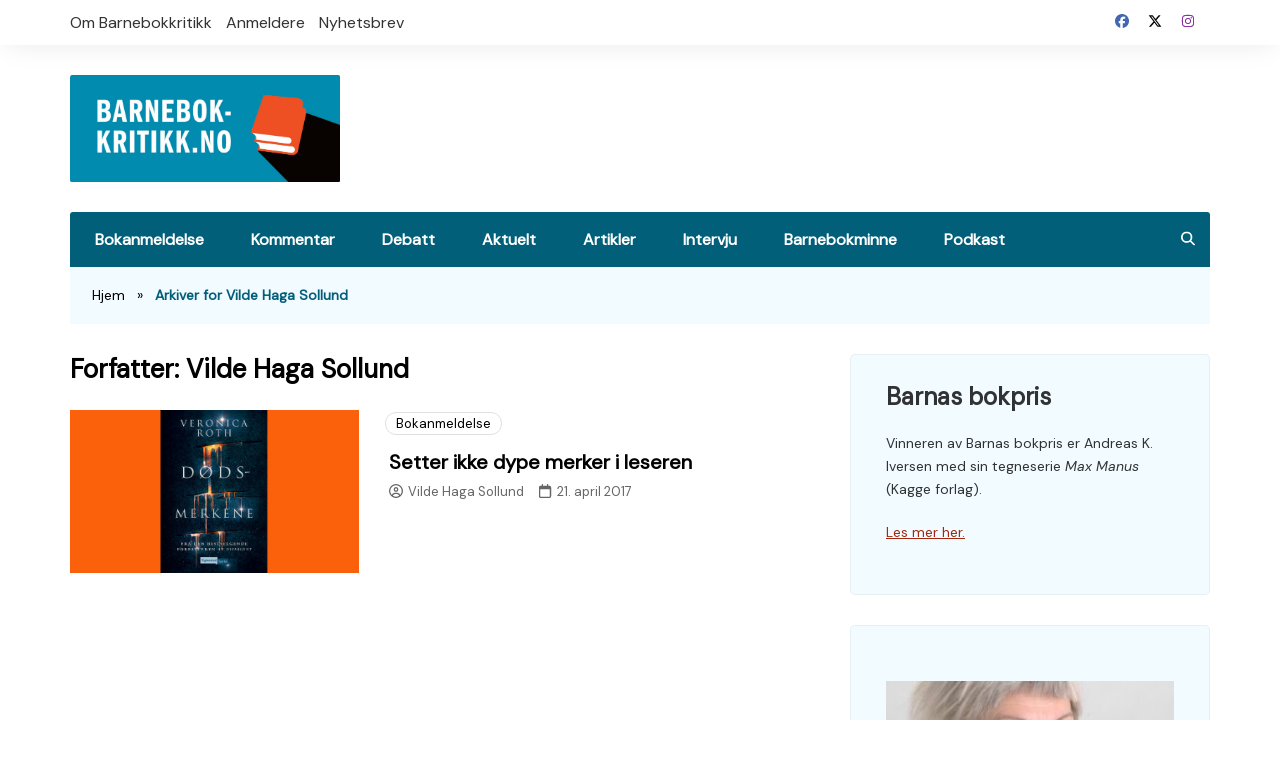

--- FILE ---
content_type: text/html; charset=UTF-8
request_url: https://www.barnebokkritikk.no/author/vilde-haga-sollund/
body_size: 17785
content:
		<!doctype html>
		<html lang="nb-NO" prefix="og: https://ogp.me/ns#">
				<head>
			<meta charset="UTF-8">
			<meta name="viewport" content="width=device-width, initial-scale=1">
			<link rel="profile" href="http://gmpg.org/xfn/11">
			
<!-- Search Engine Optimization by Rank Math - https://rankmath.com/ -->
<title>Vilde Haga Sollund - Barnebokkritikk.no</title>
<meta name="robots" content="follow, index, max-snippet:-1, max-video-preview:-1, max-image-preview:large"/>
<link rel="canonical" href="https://www.barnebokkritikk.no/author/vilde-haga-sollund/" />
<meta property="og:locale" content="nb_NO" />
<meta property="og:type" content="profile" />
<meta property="og:title" content="Vilde Haga Sollund - Barnebokkritikk.no" />
<meta property="og:url" content="https://www.barnebokkritikk.no/author/vilde-haga-sollund/" />
<meta property="og:site_name" content="Barnebokkritikk.no" />
<meta name="twitter:card" content="summary_large_image" />
<meta name="twitter:title" content="Vilde Haga Sollund - Barnebokkritikk.no" />
<meta name="twitter:label1" content="Name" />
<meta name="twitter:data1" content="Vilde Haga Sollund" />
<meta name="twitter:label2" content="Posts" />
<meta name="twitter:data2" content="1" />
<script type="application/ld+json" class="rank-math-schema">{"@context":"https://schema.org","@graph":[{"@type":"NewsMediaOrganization","@id":"https://www.barnebokkritikk.no/#organization","name":"Foreningen God Kritikk","url":"https://www.barnebokkritikk.no","logo":{"@type":"ImageObject","@id":"https://www.barnebokkritikk.no/#logo","url":"https://www.barnebokkritikk.no/wp-content/uploads/2023/03/logo-bbk.jpg","contentUrl":"https://www.barnebokkritikk.no/wp-content/uploads/2023/03/logo-bbk.jpg","caption":"Barnebokkritikk.no","inLanguage":"nb-NO","width":"838","height":"388"}},{"@type":"WebSite","@id":"https://www.barnebokkritikk.no/#website","url":"https://www.barnebokkritikk.no","name":"Barnebokkritikk.no","publisher":{"@id":"https://www.barnebokkritikk.no/#organization"},"inLanguage":"nb-NO"},{"@type":"BreadcrumbList","@id":"https://www.barnebokkritikk.no/author/vilde-haga-sollund/#breadcrumb","itemListElement":[{"@type":"ListItem","position":"1","item":{"@id":"https://www.barnebokkritikk.no","name":"Hjem"}}]},{"@type":"ProfilePage","@id":"https://www.barnebokkritikk.no/author/vilde-haga-sollund/#webpage","url":"https://www.barnebokkritikk.no/author/vilde-haga-sollund/","name":"Vilde Haga Sollund - Barnebokkritikk.no","isPartOf":{"@id":"https://www.barnebokkritikk.no/#website"},"inLanguage":"nb-NO","breadcrumb":{"@id":"https://www.barnebokkritikk.no/author/vilde-haga-sollund/#breadcrumb"}},{"@type":"Person","@id":"https://www.barnebokkritikk.no/author/vilde-haga-sollund/","name":"Vilde Haga Sollund","url":"https://www.barnebokkritikk.no/author/vilde-haga-sollund/","image":{"@type":"ImageObject","@id":"https://secure.gravatar.com/avatar/eaf6d3dff1052f35b3b2d292df16e3363c27d93ad69c5a871532a6ce898727e8?s=96&amp;d=mm&amp;r=g","url":"https://secure.gravatar.com/avatar/eaf6d3dff1052f35b3b2d292df16e3363c27d93ad69c5a871532a6ce898727e8?s=96&amp;d=mm&amp;r=g","caption":"Vilde Haga Sollund","inLanguage":"nb-NO"},"worksFor":{"@id":"https://www.barnebokkritikk.no/#organization"},"mainEntityOfPage":{"@id":"https://www.barnebokkritikk.no/author/vilde-haga-sollund/#webpage"}}]}</script>
<!-- /Rank Math WordPress SEO plugin -->

<link rel='dns-prefetch' href='//fonts.googleapis.com' />
<link rel="alternate" type="application/rss+xml" title="Barnebokkritikk.no &raquo; strøm" href="https://www.barnebokkritikk.no/feed/" />
<link rel="alternate" type="application/rss+xml" title="Barnebokkritikk.no &raquo; kommentarstrøm" href="https://www.barnebokkritikk.no/comments/feed/" />
<link rel="alternate" type="application/rss+xml" title="Barnebokkritikk.no &raquo; innlegg etter Vilde Haga Sollund-strøm" href="https://www.barnebokkritikk.no/author/vilde-haga-sollund/feed/" />
		<link rel="preconnect" href="https://fonts.googleapis.com">
		<link rel="preconnect" href="https://fonts.gstatic.com" crossorigin> 
		<style id='wp-img-auto-sizes-contain-inline-css' type='text/css'>
img:is([sizes=auto i],[sizes^="auto," i]){contain-intrinsic-size:3000px 1500px}
/*# sourceURL=wp-img-auto-sizes-contain-inline-css */
</style>
<style id='wp-emoji-styles-inline-css' type='text/css'>

	img.wp-smiley, img.emoji {
		display: inline !important;
		border: none !important;
		box-shadow: none !important;
		height: 1em !important;
		width: 1em !important;
		margin: 0 0.07em !important;
		vertical-align: -0.1em !important;
		background: none !important;
		padding: 0 !important;
	}
/*# sourceURL=wp-emoji-styles-inline-css */
</style>
<style id='wp-block-library-inline-css' type='text/css'>
:root{--wp-block-synced-color:#7a00df;--wp-block-synced-color--rgb:122,0,223;--wp-bound-block-color:var(--wp-block-synced-color);--wp-editor-canvas-background:#ddd;--wp-admin-theme-color:#007cba;--wp-admin-theme-color--rgb:0,124,186;--wp-admin-theme-color-darker-10:#006ba1;--wp-admin-theme-color-darker-10--rgb:0,107,160.5;--wp-admin-theme-color-darker-20:#005a87;--wp-admin-theme-color-darker-20--rgb:0,90,135;--wp-admin-border-width-focus:2px}@media (min-resolution:192dpi){:root{--wp-admin-border-width-focus:1.5px}}.wp-element-button{cursor:pointer}:root .has-very-light-gray-background-color{background-color:#eee}:root .has-very-dark-gray-background-color{background-color:#313131}:root .has-very-light-gray-color{color:#eee}:root .has-very-dark-gray-color{color:#313131}:root .has-vivid-green-cyan-to-vivid-cyan-blue-gradient-background{background:linear-gradient(135deg,#00d084,#0693e3)}:root .has-purple-crush-gradient-background{background:linear-gradient(135deg,#34e2e4,#4721fb 50%,#ab1dfe)}:root .has-hazy-dawn-gradient-background{background:linear-gradient(135deg,#faaca8,#dad0ec)}:root .has-subdued-olive-gradient-background{background:linear-gradient(135deg,#fafae1,#67a671)}:root .has-atomic-cream-gradient-background{background:linear-gradient(135deg,#fdd79a,#004a59)}:root .has-nightshade-gradient-background{background:linear-gradient(135deg,#330968,#31cdcf)}:root .has-midnight-gradient-background{background:linear-gradient(135deg,#020381,#2874fc)}:root{--wp--preset--font-size--normal:16px;--wp--preset--font-size--huge:42px}.has-regular-font-size{font-size:1em}.has-larger-font-size{font-size:2.625em}.has-normal-font-size{font-size:var(--wp--preset--font-size--normal)}.has-huge-font-size{font-size:var(--wp--preset--font-size--huge)}.has-text-align-center{text-align:center}.has-text-align-left{text-align:left}.has-text-align-right{text-align:right}.has-fit-text{white-space:nowrap!important}#end-resizable-editor-section{display:none}.aligncenter{clear:both}.items-justified-left{justify-content:flex-start}.items-justified-center{justify-content:center}.items-justified-right{justify-content:flex-end}.items-justified-space-between{justify-content:space-between}.screen-reader-text{border:0;clip-path:inset(50%);height:1px;margin:-1px;overflow:hidden;padding:0;position:absolute;width:1px;word-wrap:normal!important}.screen-reader-text:focus{background-color:#ddd;clip-path:none;color:#444;display:block;font-size:1em;height:auto;left:5px;line-height:normal;padding:15px 23px 14px;text-decoration:none;top:5px;width:auto;z-index:100000}html :where(.has-border-color){border-style:solid}html :where([style*=border-top-color]){border-top-style:solid}html :where([style*=border-right-color]){border-right-style:solid}html :where([style*=border-bottom-color]){border-bottom-style:solid}html :where([style*=border-left-color]){border-left-style:solid}html :where([style*=border-width]){border-style:solid}html :where([style*=border-top-width]){border-top-style:solid}html :where([style*=border-right-width]){border-right-style:solid}html :where([style*=border-bottom-width]){border-bottom-style:solid}html :where([style*=border-left-width]){border-left-style:solid}html :where(img[class*=wp-image-]){height:auto;max-width:100%}:where(figure){margin:0 0 1em}html :where(.is-position-sticky){--wp-admin--admin-bar--position-offset:var(--wp-admin--admin-bar--height,0px)}@media screen and (max-width:600px){html :where(.is-position-sticky){--wp-admin--admin-bar--position-offset:0px}}

/*# sourceURL=wp-block-library-inline-css */
</style><style id='wp-block-search-inline-css' type='text/css'>
.wp-block-search__button{margin-left:10px;word-break:normal}.wp-block-search__button.has-icon{line-height:0}.wp-block-search__button svg{height:1.25em;min-height:24px;min-width:24px;width:1.25em;fill:currentColor;vertical-align:text-bottom}:where(.wp-block-search__button){border:1px solid #ccc;padding:6px 10px}.wp-block-search__inside-wrapper{display:flex;flex:auto;flex-wrap:nowrap;max-width:100%}.wp-block-search__label{width:100%}.wp-block-search.wp-block-search__button-only .wp-block-search__button{box-sizing:border-box;display:flex;flex-shrink:0;justify-content:center;margin-left:0;max-width:100%}.wp-block-search.wp-block-search__button-only .wp-block-search__inside-wrapper{min-width:0!important;transition-property:width}.wp-block-search.wp-block-search__button-only .wp-block-search__input{flex-basis:100%;transition-duration:.3s}.wp-block-search.wp-block-search__button-only.wp-block-search__searchfield-hidden,.wp-block-search.wp-block-search__button-only.wp-block-search__searchfield-hidden .wp-block-search__inside-wrapper{overflow:hidden}.wp-block-search.wp-block-search__button-only.wp-block-search__searchfield-hidden .wp-block-search__input{border-left-width:0!important;border-right-width:0!important;flex-basis:0;flex-grow:0;margin:0;min-width:0!important;padding-left:0!important;padding-right:0!important;width:0!important}:where(.wp-block-search__input){appearance:none;border:1px solid #949494;flex-grow:1;font-family:inherit;font-size:inherit;font-style:inherit;font-weight:inherit;letter-spacing:inherit;line-height:inherit;margin-left:0;margin-right:0;min-width:3rem;padding:8px;text-decoration:unset!important;text-transform:inherit}:where(.wp-block-search__button-inside .wp-block-search__inside-wrapper){background-color:#fff;border:1px solid #949494;box-sizing:border-box;padding:4px}:where(.wp-block-search__button-inside .wp-block-search__inside-wrapper) .wp-block-search__input{border:none;border-radius:0;padding:0 4px}:where(.wp-block-search__button-inside .wp-block-search__inside-wrapper) .wp-block-search__input:focus{outline:none}:where(.wp-block-search__button-inside .wp-block-search__inside-wrapper) :where(.wp-block-search__button){padding:4px 8px}.wp-block-search.aligncenter .wp-block-search__inside-wrapper{margin:auto}.wp-block[data-align=right] .wp-block-search.wp-block-search__button-only .wp-block-search__inside-wrapper{float:right}
/*# sourceURL=https://www.barnebokkritikk.no/wp-includes/blocks/search/style.min.css */
</style>
<style id='global-styles-inline-css' type='text/css'>
:root{--wp--preset--aspect-ratio--square: 1;--wp--preset--aspect-ratio--4-3: 4/3;--wp--preset--aspect-ratio--3-4: 3/4;--wp--preset--aspect-ratio--3-2: 3/2;--wp--preset--aspect-ratio--2-3: 2/3;--wp--preset--aspect-ratio--16-9: 16/9;--wp--preset--aspect-ratio--9-16: 9/16;--wp--preset--color--black: #000000;--wp--preset--color--cyan-bluish-gray: #abb8c3;--wp--preset--color--white: #ffffff;--wp--preset--color--pale-pink: #f78da7;--wp--preset--color--vivid-red: #cf2e2e;--wp--preset--color--luminous-vivid-orange: #ff6900;--wp--preset--color--luminous-vivid-amber: #fcb900;--wp--preset--color--light-green-cyan: #7bdcb5;--wp--preset--color--vivid-green-cyan: #00d084;--wp--preset--color--pale-cyan-blue: #8ed1fc;--wp--preset--color--vivid-cyan-blue: #0693e3;--wp--preset--color--vivid-purple: #9b51e0;--wp--preset--gradient--vivid-cyan-blue-to-vivid-purple: linear-gradient(135deg,rgb(6,147,227) 0%,rgb(155,81,224) 100%);--wp--preset--gradient--light-green-cyan-to-vivid-green-cyan: linear-gradient(135deg,rgb(122,220,180) 0%,rgb(0,208,130) 100%);--wp--preset--gradient--luminous-vivid-amber-to-luminous-vivid-orange: linear-gradient(135deg,rgb(252,185,0) 0%,rgb(255,105,0) 100%);--wp--preset--gradient--luminous-vivid-orange-to-vivid-red: linear-gradient(135deg,rgb(255,105,0) 0%,rgb(207,46,46) 100%);--wp--preset--gradient--very-light-gray-to-cyan-bluish-gray: linear-gradient(135deg,rgb(238,238,238) 0%,rgb(169,184,195) 100%);--wp--preset--gradient--cool-to-warm-spectrum: linear-gradient(135deg,rgb(74,234,220) 0%,rgb(151,120,209) 20%,rgb(207,42,186) 40%,rgb(238,44,130) 60%,rgb(251,105,98) 80%,rgb(254,248,76) 100%);--wp--preset--gradient--blush-light-purple: linear-gradient(135deg,rgb(255,206,236) 0%,rgb(152,150,240) 100%);--wp--preset--gradient--blush-bordeaux: linear-gradient(135deg,rgb(254,205,165) 0%,rgb(254,45,45) 50%,rgb(107,0,62) 100%);--wp--preset--gradient--luminous-dusk: linear-gradient(135deg,rgb(255,203,112) 0%,rgb(199,81,192) 50%,rgb(65,88,208) 100%);--wp--preset--gradient--pale-ocean: linear-gradient(135deg,rgb(255,245,203) 0%,rgb(182,227,212) 50%,rgb(51,167,181) 100%);--wp--preset--gradient--electric-grass: linear-gradient(135deg,rgb(202,248,128) 0%,rgb(113,206,126) 100%);--wp--preset--gradient--midnight: linear-gradient(135deg,rgb(2,3,129) 0%,rgb(40,116,252) 100%);--wp--preset--font-size--small: 16px;--wp--preset--font-size--medium: 28px;--wp--preset--font-size--large: 32px;--wp--preset--font-size--x-large: 42px;--wp--preset--font-size--larger: 38px;--wp--preset--spacing--20: 0.44rem;--wp--preset--spacing--30: 0.67rem;--wp--preset--spacing--40: 1rem;--wp--preset--spacing--50: 1.5rem;--wp--preset--spacing--60: 2.25rem;--wp--preset--spacing--70: 3.38rem;--wp--preset--spacing--80: 5.06rem;--wp--preset--shadow--natural: 6px 6px 9px rgba(0, 0, 0, 0.2);--wp--preset--shadow--deep: 12px 12px 50px rgba(0, 0, 0, 0.4);--wp--preset--shadow--sharp: 6px 6px 0px rgba(0, 0, 0, 0.2);--wp--preset--shadow--outlined: 6px 6px 0px -3px rgb(255, 255, 255), 6px 6px rgb(0, 0, 0);--wp--preset--shadow--crisp: 6px 6px 0px rgb(0, 0, 0);}:where(.is-layout-flex){gap: 0.5em;}:where(.is-layout-grid){gap: 0.5em;}body .is-layout-flex{display: flex;}.is-layout-flex{flex-wrap: wrap;align-items: center;}.is-layout-flex > :is(*, div){margin: 0;}body .is-layout-grid{display: grid;}.is-layout-grid > :is(*, div){margin: 0;}:where(.wp-block-columns.is-layout-flex){gap: 2em;}:where(.wp-block-columns.is-layout-grid){gap: 2em;}:where(.wp-block-post-template.is-layout-flex){gap: 1.25em;}:where(.wp-block-post-template.is-layout-grid){gap: 1.25em;}.has-black-color{color: var(--wp--preset--color--black) !important;}.has-cyan-bluish-gray-color{color: var(--wp--preset--color--cyan-bluish-gray) !important;}.has-white-color{color: var(--wp--preset--color--white) !important;}.has-pale-pink-color{color: var(--wp--preset--color--pale-pink) !important;}.has-vivid-red-color{color: var(--wp--preset--color--vivid-red) !important;}.has-luminous-vivid-orange-color{color: var(--wp--preset--color--luminous-vivid-orange) !important;}.has-luminous-vivid-amber-color{color: var(--wp--preset--color--luminous-vivid-amber) !important;}.has-light-green-cyan-color{color: var(--wp--preset--color--light-green-cyan) !important;}.has-vivid-green-cyan-color{color: var(--wp--preset--color--vivid-green-cyan) !important;}.has-pale-cyan-blue-color{color: var(--wp--preset--color--pale-cyan-blue) !important;}.has-vivid-cyan-blue-color{color: var(--wp--preset--color--vivid-cyan-blue) !important;}.has-vivid-purple-color{color: var(--wp--preset--color--vivid-purple) !important;}.has-black-background-color{background-color: var(--wp--preset--color--black) !important;}.has-cyan-bluish-gray-background-color{background-color: var(--wp--preset--color--cyan-bluish-gray) !important;}.has-white-background-color{background-color: var(--wp--preset--color--white) !important;}.has-pale-pink-background-color{background-color: var(--wp--preset--color--pale-pink) !important;}.has-vivid-red-background-color{background-color: var(--wp--preset--color--vivid-red) !important;}.has-luminous-vivid-orange-background-color{background-color: var(--wp--preset--color--luminous-vivid-orange) !important;}.has-luminous-vivid-amber-background-color{background-color: var(--wp--preset--color--luminous-vivid-amber) !important;}.has-light-green-cyan-background-color{background-color: var(--wp--preset--color--light-green-cyan) !important;}.has-vivid-green-cyan-background-color{background-color: var(--wp--preset--color--vivid-green-cyan) !important;}.has-pale-cyan-blue-background-color{background-color: var(--wp--preset--color--pale-cyan-blue) !important;}.has-vivid-cyan-blue-background-color{background-color: var(--wp--preset--color--vivid-cyan-blue) !important;}.has-vivid-purple-background-color{background-color: var(--wp--preset--color--vivid-purple) !important;}.has-black-border-color{border-color: var(--wp--preset--color--black) !important;}.has-cyan-bluish-gray-border-color{border-color: var(--wp--preset--color--cyan-bluish-gray) !important;}.has-white-border-color{border-color: var(--wp--preset--color--white) !important;}.has-pale-pink-border-color{border-color: var(--wp--preset--color--pale-pink) !important;}.has-vivid-red-border-color{border-color: var(--wp--preset--color--vivid-red) !important;}.has-luminous-vivid-orange-border-color{border-color: var(--wp--preset--color--luminous-vivid-orange) !important;}.has-luminous-vivid-amber-border-color{border-color: var(--wp--preset--color--luminous-vivid-amber) !important;}.has-light-green-cyan-border-color{border-color: var(--wp--preset--color--light-green-cyan) !important;}.has-vivid-green-cyan-border-color{border-color: var(--wp--preset--color--vivid-green-cyan) !important;}.has-pale-cyan-blue-border-color{border-color: var(--wp--preset--color--pale-cyan-blue) !important;}.has-vivid-cyan-blue-border-color{border-color: var(--wp--preset--color--vivid-cyan-blue) !important;}.has-vivid-purple-border-color{border-color: var(--wp--preset--color--vivid-purple) !important;}.has-vivid-cyan-blue-to-vivid-purple-gradient-background{background: var(--wp--preset--gradient--vivid-cyan-blue-to-vivid-purple) !important;}.has-light-green-cyan-to-vivid-green-cyan-gradient-background{background: var(--wp--preset--gradient--light-green-cyan-to-vivid-green-cyan) !important;}.has-luminous-vivid-amber-to-luminous-vivid-orange-gradient-background{background: var(--wp--preset--gradient--luminous-vivid-amber-to-luminous-vivid-orange) !important;}.has-luminous-vivid-orange-to-vivid-red-gradient-background{background: var(--wp--preset--gradient--luminous-vivid-orange-to-vivid-red) !important;}.has-very-light-gray-to-cyan-bluish-gray-gradient-background{background: var(--wp--preset--gradient--very-light-gray-to-cyan-bluish-gray) !important;}.has-cool-to-warm-spectrum-gradient-background{background: var(--wp--preset--gradient--cool-to-warm-spectrum) !important;}.has-blush-light-purple-gradient-background{background: var(--wp--preset--gradient--blush-light-purple) !important;}.has-blush-bordeaux-gradient-background{background: var(--wp--preset--gradient--blush-bordeaux) !important;}.has-luminous-dusk-gradient-background{background: var(--wp--preset--gradient--luminous-dusk) !important;}.has-pale-ocean-gradient-background{background: var(--wp--preset--gradient--pale-ocean) !important;}.has-electric-grass-gradient-background{background: var(--wp--preset--gradient--electric-grass) !important;}.has-midnight-gradient-background{background: var(--wp--preset--gradient--midnight) !important;}.has-small-font-size{font-size: var(--wp--preset--font-size--small) !important;}.has-medium-font-size{font-size: var(--wp--preset--font-size--medium) !important;}.has-large-font-size{font-size: var(--wp--preset--font-size--large) !important;}.has-x-large-font-size{font-size: var(--wp--preset--font-size--x-large) !important;}
/*# sourceURL=global-styles-inline-css */
</style>

<style id='classic-theme-styles-inline-css' type='text/css'>
/*! This file is auto-generated */
.wp-block-button__link{color:#fff;background-color:#32373c;border-radius:9999px;box-shadow:none;text-decoration:none;padding:calc(.667em + 2px) calc(1.333em + 2px);font-size:1.125em}.wp-block-file__button{background:#32373c;color:#fff;text-decoration:none}
/*# sourceURL=/wp-includes/css/classic-themes.min.css */
</style>
<link rel='stylesheet' id='authors-list-css-css' href='https://www.barnebokkritikk.no/wp-content/plugins/authors-list-pro/backend/assets/css/front.css?ver=2.0.6' type='text/css' media='all' />
<link rel='stylesheet' id='jquery-ui-css-css' href='https://www.barnebokkritikk.no/wp-content/plugins/authors-list-pro/backend/assets/css/jquery-ui.css?ver=2.0.6' type='text/css' media='all' />
<link rel='stylesheet' id='cream-magazine-pro-style-css' href='https://www.barnebokkritikk.no/wp-content/themes/cream-magazine-pro-child/style.css?ver=2.2.0.1682111706' type='text/css' media='all' />
<link rel='stylesheet' id='animate-css' href='https://www.barnebokkritikk.no/wp-content/themes/cream-magazine-pro/assets/libraries/animate/animate.min.css?ver=3.6.0' type='text/css' media='all' />
<link rel='stylesheet' id='bootstrap-css' href='https://www.barnebokkritikk.no/wp-content/themes/cream-magazine-pro/assets/libraries/bootstrap/bootstrap.min.css?ver=4.3.1' type='text/css' media='all' />
<link rel='stylesheet' id='owl-carousel-css' href='https://www.barnebokkritikk.no/wp-content/themes/cream-magazine-pro/assets/libraries/owl-carousel/owl.carousel.min.css?ver=2.3.4' type='text/css' media='all' />
<link rel='stylesheet' id='vinobox-css' href='https://www.barnebokkritikk.no/wp-content/themes/cream-magazine-pro/assets/libraries/vinobox/vinobox.min.css?ver=1.8.3' type='text/css' media='all' />
<link rel='stylesheet' id='cream-magazine-pro-fonts-css' href='https://fonts.googleapis.com/css2?family=DM+Sans:ital@0;1&#038;family=Roboto:ital,wght@0,700;1,700&#038;display=swap' type='text/css' media='all' />
<link rel='stylesheet' id='cream-magazine-pro-main-css' href='https://www.barnebokkritikk.no/wp-content/themes/cream-magazine-pro/assets/dist/main.css?ver=2.2.10' type='text/css' media='all' />
<style id='cream-magazine-pro-main-inline-css' type='text/css'>
a:hover{text-decoration:none !important;}button,input[type="button"],input[type="reset"],input[type="submit"],.primary-navigation > ul > li.home-btn,.cm_header_lay_three .primary-navigation > ul > li.home-btn,.news_ticker_wrap .ticker_head,#toTop,.section-title h2::after,.section-title h1::after,.sidebar-widget-area .widget .widget-title h2::after,.footer-widget-container .widget .widget-title h2::after,#comments div#respond h3#reply-title::after,#comments h2.comments-title:after,ul.post-categories li a,.post_tags a,.owl-carousel .owl-nav button.owl-prev,.owl-carousel .owl-nav button.owl-next,.cm_author_widget .author-detail-link a,.error_foot form input[type="submit"],.widget_search form input[type="submit"],.header-search-container input[type="submit"],.widget_tag_cloud .tagcloud a:hover,.trending_widget_carousel .owl-dots button.owl-dot,footer .widget_calendar .calendar_wrap caption,.pagination .page-numbers.current,.page-links .post-page-numbers.current,body.single .the_content .page-links .post-page-numbers.current,.post-navigation .nav-links .nav-previous a,.post-navigation .nav-links .nav-next a,#comments form input[type="submit"],footer .widget_tag_cloud .tagcloud a,footer .widget.widget_search form input[type="submit"]:hover,.widget_product_search .woocommerce-product-search button[type="submit"],.woocommerce ul.products li.product .button,.woocommerce .woocommerce-pagination ul.page-numbers li span.current,.woocommerce .product div.summary .cart button.single_add_to_cart_button,.woocommerce .product div.woocommerce-tabs div.panel #reviews #review_form_wrapper .comment-form p.form-submit .submit,.woocommerce .product section.related > h2::after,.woocommerce .cart .button:hover,.woocommerce .cart .button:focus,.woocommerce .cart input.button:hover,.woocommerce .cart input.button:focus,.woocommerce #respond input#submit:hover,.woocommerce #respond input#submit:focus,.woocommerce button.button:hover,.woocommerce button.button:focus,.woocommerce input.button:hover,.woocommerce input.button:focus,.woocommerce #respond input#submit.alt:hover,.woocommerce a.button.alt:hover,.woocommerce button.button.alt:hover,.woocommerce input.button.alt:hover,.woocommerce a.remove:hover,.woocommerce-account .woocommerce-MyAccount-navigation ul li.is-active a,.woocommerce a.button:hover,.woocommerce a.button:focus,.widget_product_tag_cloud .tagcloud a:hover,.widget_product_tag_cloud .tagcloud a:focus,.woocommerce .widget_price_filter .price_slider_wrapper .ui-slider .ui-slider-handle{background-color:#025f79;}a:hover,.post_title h2 a:hover,.post_title h2 a:focus,ul.post_meta li a:hover,ul.post_meta li a:focus,ul.social-icons li a[href*=".com"]:hover::before,.ticker_carousel .owl-nav button.owl-prev i,.ticker_carousel .owl-nav button.owl-next i,.news_ticker_wrap .ticker_items .item a:hover,.news_ticker_wrap .ticker_items .item a:focus,.cm_banner .post_title h2 a:hover,.cm_banner .post_meta li a:hover,.cm-post-widget-two .big-card .post-holder .post_title h2 a:hover,.cm-post-widget-two .big-card .post_meta li a:hover,.cm_middle_post_widget_three .post-holder .post_meta a:hover,.cm_post_widget_twelve .post_thumb .post_title h2 a:hover,.cm_post_widget_twelve .post_thumb .post_meta a:hover,.cm_middle_post_widget_six .post_title h2 a:hover,.widget .trending_widget_carousel .post_title h2 a:hover,.copyright_section a:hover,.footer_nav ul li a:hover,.navxt-breadcrumb .current-item,.yoast-breadcrumb .breadcrumb_last,.rank_math-breadcrumb span.last,.pagination .page-numbers:hover,#comments ol.comment-list li article footer.comment-meta .comment-metadata span.edit-link a:hover,#comments ol.comment-list li article .reply a:hover,.social-share ul li a:hover,ul.social-icons li a:hover,ul.social-icons li a:focus,.woocommerce ul.products li.product a:hover,.woocommerce ul.products li.product .price,.woocommerce .woocommerce-pagination ul.page-numbers li a.page-numbers:hover,.woocommerce div.product p.price,.woocommerce div.product span.price,.video_section .video_details .post_title h2 a:hover,.cmp-infinite-loading .load-more-icon,.breadcrumb ul li a:hover{color:#025f79;}.ticker_carousel .owl-nav button.owl-prev,.ticker_carousel .owl-nav button.owl-next,.error_foot form input[type="submit"],.widget_search form input[type="submit"],.pagination .page-numbers:hover,.page-links .post-page-numbers:hover,#comments form input[type="submit"],.social-share ul li a:hover,.header-search-container .search-form-entry,.widget_product_search .woocommerce-product-search button[type="submit"],.woocommerce .woocommerce-pagination ul.page-numbers li span.current,.woocommerce .woocommerce-pagination ul.page-numbers li a.page-numbers:hover,.woocommerce a.remove:hover,.ticker_carousel .owl-nav button.owl-prev:hover,.ticker_carousel .owl-nav button.owl-next:hover,footer .widget.widget_search form input[type="submit"]:hover,.trending_widget_carousel .owl-dots button.owl-dot,.the_content blockquote,.social-share ul.social-icons li a:hover{border-color:#025f79;}button:hover,input[type="button"]:hover,input[type="reset"]:hover,input[type="submit"]:hover,.post-format span,.cm-post-widget-two .big-card .post_thumb .post-format span,.cm_middle_post_widget_one .post-holder .post-format span,.cm_middle_post_widget_three .post_thumb .post-format span,.cm_middle_post_widget_four .left-container .post-holder .post-format span,.cm-post-widget-three .post-format span,.cm_post_widget_twelve .card .post_thumb .post-format span,.cm_post_widget_twelve .text-post-holder .post-number span,.cm_author_widget .author-detail-link a:hover,.cm_author_widget .author-detail-link a:focus,#toTop:hover,.error_foot form input[type="submit"]:hover,.widget_search form input[type="submit"]:hover,ul.post-categories li a:hover,.sidebar-widget-area .calendar_wrap caption,.woocommerce span.onsale,.widget_product_search .woocommerce-product-search button[type="submit"]:hover,.widget_product_search .woocommerce-product-search button[type="submit"]:focus,.woocommerce .cart .button,.woocommerce .cart input.button,.woocommerce #respond input#submit,.woocommerce button.button,.woocommerce input.button,.woocommerce .widget_price_filter .price_slider_wrapper .ui-slider .ui-slider-range,.woocommerce #respond input#submit.alt,.woocommerce a.button.alt,.woocommerce button.button.alt,.woocommerce input.button.alt,.woocommerce-account .woocommerce-MyAccount-navigation ul li a,.woocommerce a.button,.header-search-container input[type="submit"]:hover{background-color:#010101;}.cm-post-widget-two .big-card .post_thumb .post-format span,.cm_middle_post_widget_one .post-holder .post-format span,.cm_middle_post_widget_three .post_thumb .post-format span,.cm_middle_post_widget_four .left-container .post-holder .post-format span,.cm-post-widget-three .post-format span,.cm_post_widget_twelve .card .post_thumb .post-format span,.error_foot form input[type="submit"]:hover,.widget_search form input[type="submit"]:hover,.widget_product_search .woocommerce-product-search button[type="submit"]:hover,.widget_product_search .woocommerce-product-search button[type="submit"]:focus{border-color:#010101;}.entry_cats ul.post-categories li a{background-color:#007ca3;color:#fff;}.entry_cats ul.post-categories li a:hover{background-color:#010101;color:#fff;}article .the_content a,article .post_thumb a{color:#dd3513;}article .the_content a:hover,article .post_thumb a:hover{color:#010101;}.site-description{color:#000000;}.cm-header-one .top-header,.cm_header_lay_two .top-header{background-color:#ffffff;}.cm-header-one .top-header-left ul li a,.cm_header_lay_two .top-header-left ul li a{color:#333333;}.cm-header-one .top-header-left ul li a:hover,.cm_header_lay_two .top-header-left ul li a:hover{color:#FF3D00;}.cm-header-one .main-navigation,.cm_header-five .main-navigation,.cm_header_lay_two .bottom-header,.cm_header_lay_three .top-header,.cm_header_lay_four .navigation-container{background-color:#025f79;}.main-navigation ul li a{color:rgba(255,255,255,1);}.cmp-search-icon-btn svg{fill:rgba(255,255,255,1);}.main-navigation ul li a:hover{color:rgba(255,255,255,1);background-color:#0282a5;}.cmp-search-icon-btn:hover svg{fill:rgba(255,255,255,1);}.main-navigation ul.sub-menu li a{color:rgba(255,255,255,1);}.main-navigation ul.sub-menu{background-color:rgba(33,33,33,1);}.main-navigation ul.sub-menu li a:hover{color:rgba(255,255,255,1);background-color:rgba(3,169,244,1);}footer .footer_inner{background-color:rgba(33,33,33,1);}footer .mask{background-color:rgba(0,0,0,0.6);}footer .widget .widget-title h2{color:#007ca3;}.footer .widget,.footer .copyrights,.footer p,.footer span,.footer strong,.footer a,.footer em,.footer b,.footer i,.footer h1,.footer h2,.footer h3,.footer h4,.footer h5,.footer h6,.footer .widget a,.footer .widget .post_title h2 a,.footer .widget .post_meta a,.footer .widget_archive a,.footer .widget_categories a,.footer .widget_recent_entries a,.footer .widget_meta a,.footer .widget_recent_comments li a,.footer .widget_rss li a,.footer .widget_pages li a,.footer .widget_nav_menu a,.footer .widget_calendar a,.footer .woocommerce .woocommerce-widget-layered-nav-list .woocommerce-widget-layered-nav-list__item a,.footer .woocommerce ul.cart_list li a,.footer .woocommerce ul.product_list_widget li a,.footer .widget_product_categories a,.footer .widget_product_tag_cloud .tagcloud a,.footer_nav ul li a,.copyrights a{color:#ffffff;}.footer .widget .post_meta a .cm-meta-icon svg{color:#ffffff;fill:#ffffff;}.footer .widget a:hover,.footer .widget .post_title h2 a:hover,.footer .widget .post_meta a:hover,.footer .widget_archive a:hover,.footer .widget_categories a:hover,.footer .widget_recent_entries a:hover,.footer .widget_meta a:hover,.footer .widget_recent_comments li a:hover,.footer .widget_rss li a:hover,.footer .widget_pages li a:hover,.footer .widget_nav_menu a:hover,.footer .widget_calendar a:hover,.footer .woocommerce ul.cart_list li a:hover,.footer .woocommerce ul.product_list_widget li a:hover,.footer .widget_product_categories a:hover,.footer_nav ul li a:hover,.copyrights a:hover,.footer .woocommerce .woocommerce-widget-layered-nav-list .woocommerce-widget-layered-nav-list__item a:hover{color:#007ca3;}.footer .widget .trending_widget_carousel .post_title h2 a:hover{color:#007ca3 !important;}.footer .widget_archive li,.footer .widget_categories li,.footer .widget_recent_entries li,.footer .widget_meta li,.footer .widget_recent_comments li,.footer .widget_rss li,.footer .widget_pages li,.footer .widget_nav_menu li,.footer .calendar_wrap table th,.footer .calendar_wrap table td,.footer .widget_categories select,.footer .widget_archive select,.footer .widget_search form input,.footer .widget_text .textwidget select,.footer_nav ul li a,.footer .widget_nav_menu ul.menu li.menu-item-has-children>a,.footer .widget.woocommerce ul li,.footer .widget.woocommerce ul.woocommerce-widget-layered-nav-list li,.footer .widget_product_categories ul.product-categories li.cat-parent > a,.footer .widget_product_search .woocommerce-product-search input.search-field,.footer .widget_product_search .woocommerce-product-search button[type="submit"]{border-color:#777777;}#toTop.cm-scroll-top-btn-right,body.rtl #toTop{right:10px;left:auto;}#toTop,body.rtl #toTop{bottom:10px;}.sidebar-widget-area .widget{background-color:rgba(3,169,244,0.05);}.sidebar-widget-area .widget .widget-title h2{color:rgba(3,169,244,1);}.sidebar-widget-area .widget,.sidebar-widget-area .widget a,.sidebar-widget-area .widget .cm_recent_posts_widget .post_title h2 a,.sidebar-widget-area .widget .cm_recent_posts_widget .post_meta a,.sidebar-widget-area .widget_archive a,.sidebar-widget-area .widget_categories a,.sidebar-widget-area .widget_recent_entries a,.sidebar-widget-area .widget_meta a,.sidebar-widget-area .widget_recent_comments li a,.sidebar-widget-area .widget_rss li a,.sidebar-widget-area .widget_pages li a,.sidebar-widget-area .widget_nav_menu a,.sidebar-widget-area .widget_calendar a,.sidebar-widget-area .widget_tag_cloud .tagcloud a,.sidebar-widget-area .woocommerce .woocommerce-widget-layered-nav-list .woocommerce-widget-layered-nav-list__item a,.sidebar-widget-area .woocommerce ul.cart_list li a,.sidebar-widget-area .woocommerce ul.product_list_widget li a,.sidebar-widget-area .widget_product_categories a,.sidebar-widget-area .widget_product_tag_cloud .tagcloud a{color:rgba(0,0,0,0.8);}.sidebar-widget-area .widget a .cm-meta-icon svg{color:rgba(0,0,0,0.8);fill:rgba(0,0,0,0.8);}.sidebar-widget-area .widget a:hover,.sidebar-widget-area .widget .post_title h2 a:hover,.sidebar-widget-area .widget .post_meta a:hover,.sidebar-widget-area .widget_archive a:hover,.sidebar-widget-area .widget_categories a:hover,.sidebar-widget-area .widget_recent_entries a:hover,.sidebar-widget-area .widget_meta a:hover,.sidebar-widget-area .widget_recent_comments li a:hover,.sidebar-widget-area .widget_rss li a:hover,.sidebar-widget-area .widget_pages li a:hover,.sidebar-widget-area .widget_nav_menu a:hover,.sidebar-widget-area .widget_calendar a:hover,.sidebar-widget-area .woocommerce .woocommerce-widget-layered-nav-list .woocommerce-widget-layered-nav-list__item a:hover,.sidebar-widget-area .woocommerce ul.cart_list li a:hover,.sidebar-widget-area .woocommerce ul.product_list_widget li a:hover,.sidebar-widget-area .widget_product_categories a:hover{color:rgba(3,169,244,1);}.sidebar-widget-area .widget .trending_widget_carousel .post_title h2 a:hover{color:rgba(3,169,244,1) !important;}.sidebar-widget-area .widget_archive li,.sidebar-widget-area .widget_categories li,.sidebar-widget-area .widget_recent_entries li,.sidebar-widget-area .widget_meta li,.sidebar-widget-area .widget_recent_comments li,.sidebar-widget-area .widget_rss li,.sidebar-widget-area .widget_pages li,.sidebar-widget-area .widget_nav_menu li,.sidebar-widget-area .calendar_wrap table th,.sidebar-widget-area .calendar_wrap table td,.sidebar-widget-area .widget_categories select,.sidebar-widget-area .widget_archive select,.sidebar-widget-area .widget_search form input,.sidebar-widget-area .widget_text .textwidget select,.sidebar-widget-area .widget_nav_menu ul.menu li.menu-item-has-children>a,.sidebar-widget-area .widget.woocommerce ul li,.sidebar-widget-area .widget.woocommerce ul.woocommerce-widget-layered-nav-list li,.sidebar-widget-area .widget_product_categories ul.product-categories li.cat-parent > a,.sidebar-widget-area .widget_product_search .woocommerce-product-search input.search-field,.sidebar-widget-area .widget_product_search .woocommerce-product-search button[type="submit"]{border-color:rgba(0,0,0,0.05);}.breadcrumb{background-color:rgba(3,169,244,0.05);}.breadcrumb::after{border-bottom-color:rgba(3,169,244,0.05);}.breadcrumb ul li a,.breadcrumb ul li:after{color:rgba(0,0,0,0.7);}nav.pagination,.cmp-infinite-loading,.cmp-btn-loading{text-align:left;}.copyrights{text-align:left;}.cmp-infinite-loading .load-more-icon{font-size:30px;}.load-more-icon{display:none;}.widget_tag_cloud .tagcloud a:hover{color:#ffffff;}.logo-container{text-align:left;}.rank_math-breadcrumb p{margin-bottom:0;}body,label,button,.button,.btn-general,input[type="button"],input[type="reset"],input[type="submit"],.breadcrumb ul li a,.breadcrumb ul li span,.social_widget_style_1 ul li a,.copyright_section .copyrights p,.footer_nav ul li a,.the_content,.post-navigation .nav-links .nav-previous a,.post-navigation .nav-links .nav-next a,.pagination .page-numbers,.page-links .post-page-numbers,.top-header-left ul li a,.comments-area .comment-metadata a,.comments-area .comment-reply-link,.comments-area .comment-edit-link,.post_tags a{font-family:DM Sans;font-weight:400;font-size:16px;font-style:inherit;line-height:1.6;text-transform:inherit;}.widget_tag_cloud .tagcloud a{font-size:16px !important;}ul.post_meta li a,.entry_cats ul.post-categories li a{font-size:14px;}ul.post_meta li a span.cm-meta-icon svg{height:14px;width:14px;}h1,h2,h3,h4,h5,h6{font-family:Roboto;font-weight:700;}h1{font-size:36px;font-style:inherit;line-height:1.2;text-transform:inherit;}h2{font-size:24px;font-style:inherit;line-height:1.2;text-transform:inherit;}h3{font-size:22px;font-style:inherit;line-height:1.2;text-transform:inherit;}h4{font-size:24px;font-style:inherit;line-height:1.2;text-transform:inherit;}h5{font-size:20px;font-style:inherit;line-height:1.2;text-transform:inherit;}h6{font-size:16px;font-style:inherit;line-height:1.2;text-transform:inherit;}.site-title{font-family:Roboto;font-weight:700;font-size:28px;font-style:inherit;line-height:1.1;text-transform:inherit;}.main-navigation ul li a{font-family:DM Sans;font-weight:400;font-size:16px;font-style:inherit;line-height:1.6;text-transform:inherit;}.main-navigation ul.sub-menu li a{font-family:DM Sans;font-weight:400;font-size:16px;font-style:inherit;line-height:1.6;text-transform:inherit;}.post_title h2,.large-post-title,.medium-post-title,.small-post-title{font-family:Roboto;font-weight:700;}.large-post-title{font-size:24px;font-style:inherit;line-height:1.2;text-transform:inherit;}.medium-post-title{font-size:20px;font-style:inherit;line-height:1.2;text-transform:inherit;}.small-post-title,.cm_recent_posts_widget .post_title h2{font-size:16px;font-style:inherit;line-height:1.2;text-transform:inherit;}.the_title h1{font-family:Roboto;font-weight:700;font-size:24px;font-style:inherit;line-height:1.2;text-transform:inherit;}.section-title h2,.comments-title,.comment-reply-title,.social-share-title,.woocommerce .cart_totals>h2,.woocommerce form.checkout .col2-set .col-1 .woocommerce-billing-fields h3,.woocommerce form.checkout #order_review_heading{font-family:Roboto;font-weight:700;font-size:18px;font-style:inherit;line-height:1.2;text-transform:inherit;}.sidebar-widget-area .widget .widget-title h2{font-family:Roboto;font-weight:700;font-size:18px;font-style:inherit;line-height:1.2;text-transform:inherit;}.footer-widget-container .widget .widget-title h2{font-family:Roboto;font-weight:700;font-size:18px;font-style:inherit;line-height:1.2;text-transform:inherit;}@media( max-width:991px ){}.pagination .page-numbers,.page-links .post-page-numbers{padding:10px 20px;height:auto;width:auto;line-height:inherit;}.pagination .page-numbers:last-child,.page-links .post-page-numbers:last-child{padding:10px 20px;}@media screen and ( max-width:768px ){body,label,button,.button,.btn-general,input[type="button"],input[type="reset"],input[type="submit"],.breadcrumb ul li a,.breadcrumb ul li span,ul.post_meta li a,.entry_cats ul.post-categories li a,.social_widget_style_1 ul li a,.copyright_section .copyrights p,.footer_nav ul li a,.the_content,.post-navigation .nav-links .nav-previous a,.post-navigation .nav-links .nav-next a,.pagination .page-numbers,.page-links .post-page-numbers,.top-header-left ul li a,.comments-area .comment-metadata a,.comments-area .comment-reply-link,.comments-area .comment-edit-link,.post_tags a{font-size:16px;line-height:1.6;}.widget_tag_cloud .tagcloud a{font-size:16px !important;}ul.post_meta li a,.entry_cats ul.post-categories li a{font-size:14px;}h1{font-size:36px;line-height:1.2;}h2{font-size:24px;line-height:1.2;}h3{font-size:22px;line-height:1.2;}h4{font-size:24px;line-height:1.2;}h5{font-size:20px;line-height:1.2;}h6{font-size:16px;line-height:1.2;}.site-title{font-size:28px;line-height:1.1;}.main-navigation ul li a,.off-canvas-primary-navigation ul li a,.off-canvas-primary-navigation ul li .sub-toggle{font-size:16px;line-height:1.6;}.main-navigation ul.sub-menu li a,.off-canvas-primary-navigation ul.sub-menu li a,.off-canvas-primary-navigation ul.sub-menu li .sub-toggle{font-size:16px;line-height:1.6;}.large-post-title{font-size:24px;line-height:1.2;}.medium-post-title{font-size:20px;line-height:1.2;}.small-post-title,.cm_recent_posts_widget .post_title h2{font-size:16px;line-height:1.2;}.list_page_iner .section-title h1,.the_title h1{font-size:24px;line-height:1.2;}.section-title h2,.comments-title,.comment-reply-title,.social-share-title,.woocommerce .cart_totals>h2,.woocommerce form.checkout .col2-set .col-1 .woocommerce-billing-fields h3,.woocommerce form.checkout #order_review_heading{font-size:18px;line-height:1.2;}.sidebar-widget-area .widget .widget-title h2{font-size:18px;line-height:1.2;}.footer-widget-container .widget .widget-title h2{font-size:18px;line-height:1.2;}}@media screen and ( max-width:575px ){body,label,button,.button,.btn-general,input[type="button"],input[type="reset"],input[type="submit"],.breadcrumb ul li a,.breadcrumb ul li span,ul.post_meta li a,.entry_cats ul.post-categories li a,.social_widget_style_1 ul li a,.copyright_section .copyrights p,.footer_nav ul li a,.the_content,.post-navigation .nav-links .nav-previous a,.post-navigation .nav-links .nav-next a,.pagination .page-numbers,.page-links .post-page-numbers,.top-header-left ul li a,.comments-area .comment-metadata a,.comments-area .comment-reply-link,.comments-area .comment-edit-link,.post_tags a{font-size:16px;line-height:1.6;}.widget_tag_cloud .tagcloud a{font-size:16px !important;}ul.post_meta li a,.entry_cats ul.post-categories li a{font-size:14px;}h1{font-size:36px;line-height:1.2;}h2{font-size:22px;line-height:1.2;}h3{font-size:20px;line-height:1.2;}h4{font-size:24px;line-height:1.2;}h5{font-size:20px;line-height:1.2;}h6{font-size:16px;line-height:1.2;}.site-title{font-size:22px;line-height:1.1;}.main-navigation ul li a,.off-canvas-primary-navigation ul li a,.off-canvas-primary-navigation ul li .sub-toggle{font-size:16px;line-height:1.6;}.main-navigation ul.sub-menu li a,.off-canvas-primary-navigation ul.sub-menu li a,.off-canvas-primary-navigation ul.sub-menu li .sub-toggle{font-size:16px;line-height:1.6;}.large-post-title{font-size:24px;line-height:1.2;}.medium-post-title{font-size:20px;line-height:1.2;}.small-post-title,.cm_recent_posts_widget .post_title h2{font-size:16px;line-height:1.2;}.list_page_iner .section-title h1,.the_title h1{font-size:24px;line-height:1.2;}.section-title h2,.comments-title,.comment-reply-title,.social-share-title,.woocommerce .cart_totals>h2,.woocommerce form.checkout .col2-set .col-1 .woocommerce-billing-fields h3,.woocommerce form.checkout #order_review_heading{font-size:18px;line-height:1.2;}.sidebar-widget-area .widget .widget-title h2{font-size:18px;line-height:1.2;}.footer-widget-container .widget .widget-title h2{font-size:18px;line-height:1.2;}}
/*# sourceURL=cream-magazine-pro-main-inline-css */
</style>
<script type="text/javascript" src="https://www.barnebokkritikk.no/wp-includes/js/jquery/jquery.min.js?ver=3.7.1" id="jquery-core-js"></script>
<script type="text/javascript" src="https://www.barnebokkritikk.no/wp-includes/js/jquery/jquery-migrate.min.js?ver=3.4.1" id="jquery-migrate-js"></script>
<link rel="https://api.w.org/" href="https://www.barnebokkritikk.no/wp-json/" /><link rel="alternate" title="JSON" type="application/json" href="https://www.barnebokkritikk.no/wp-json/wp/v2/users/421" /><link rel="EditURI" type="application/rsd+xml" title="RSD" href="https://www.barnebokkritikk.no/xmlrpc.php?rsd" />
<meta name="generator" content="WordPress 6.9" />
<link rel="icon" href="https://www.barnebokkritikk.no/wp-content/uploads/2023/04/cropped-favicon-32x32.png" sizes="32x32" />
<link rel="icon" href="https://www.barnebokkritikk.no/wp-content/uploads/2023/04/cropped-favicon-192x192.png" sizes="192x192" />
<link rel="apple-touch-icon" href="https://www.barnebokkritikk.no/wp-content/uploads/2023/04/cropped-favicon-180x180.png" />
<meta name="msapplication-TileImage" content="https://www.barnebokkritikk.no/wp-content/uploads/2023/04/cropped-favicon-270x270.png" />
		<style type="text/css" id="wp-custom-css">
			.site-logo img {
max-width:270px;
}

.custom-logo-link {
max-width:270px;
}


.widget ul {
margin-top:-20px !important;
} 

.boks {
   background-color: #fafafa;
	 padding: 15px 5px 0px 15px;
	 border:1px solid #c6c6c6;
	 clear:both;
	 margin-top:-20px !important;
    }

 .boks img {
   float:left;
	 height: 130px;
	 padding-right:15px;
	 padding-bottom:10px;
	 clear:both;
    }

.boks p{
  line-height: 1.1 !important;
	margin-top:5px;
	font-size:98% !important;	
}

.sidebar-widget-area a {
    color:#A22910 !important;
	text-decoration:underline;
}

.footer-widget-container a {
    color:#fafafa !important;
	text-decoration:underline;
}


@media screen and (max-width: 580px) {
 .boks img {
	 height: 130px;
    }
	
}

/* Standard text */

body{line-height:1.6em; }


h1, h2, h3,h4, bold, strong{font-weight:600!important; font-family:"DM Sans"!important;}

body.single .content-entry article .the_title h1{font-size:3rem;}





.the_content p {
  font-size:1.12rem;
  line-height: 1.7em;
  margin-right:2rem;
}



/* meny */

.primary-navigation.mobile.dark ul {
    background: #065e79;
}

.primary-navigation>ul>li>a {
    font-size: 1rem;
    padding: 15px 25px 15px 25px!important;
    font-weight: 600;
}

.primary-navigation>ul>li {    margin-right: -7px; }

.cm-header-one .main-navigation, .cm_header-five .main-navigation, .cm_header_lay_two .bottom-header, .cm_header_lay_three .top-header, .cm_header_lay_four .navigation-container {
    border-radius: 3px 3px 0 0;
}

/* Hovedboks */

.cm-col-lg-8{padding-right:30px;}

/* boxer */

.sidebar-widget-area .widget {
    margin-bottom: 30px;
    padding: 30px 35px;
}

.post-display-grid .card_content .post_title h2 a {
    color: #007ca3;

}

.post-display-grid .card_content, div.card_content {
    background-color: rgba(0,0,0,.0)!important;
    border: 1px solid rgba(0,0,0,.12)!important;
    padding: 24px 24px 10px 24px!important;
    border-radius: 0 0 5px 5px;
}

.image-holder {
border-radius: 5px 5px 0 0;
}

ul.post_meta li a, .entry_cats ul.post-categories li a {
    font-size: 13px;
}

.entry_cats ul.post-categories li a {
    background-color: #acddf900;
    color: #000000;
    border: 1px solid rgba(0,0,0,.12)!important;
    padding: 4px 10px 4px 10px;
    border-radius: 20px;
  margin-left:-4px;
}

.pagination .page-numbers, .page-links .post-page-numbers {
    border-radius: 5px!important;
}

.fa {
    display: inline-block;
    font: normal normal normal 14px/1 FontAwesome!important;
}

/* breadcrumbs */


.breadcrumb {
    margin-top: 0px;
    padding: 16px 16px 16px 22px;
}
.breadcrumb:after {
    display:none;
}

.rank_math-breadcrumb span.last{ font-weight: 600; }
.rank-math-breadcrumb { font-size: 14px;}
.rank-math-breadcrumb a, .rank-math-breadcrumb span.separator{     
margin-right:0.5rem;}



/* right column */


.sidebar-widget-area {font-size: 14px;    line-height: 1.7em;}

.sidebar-widget-area img {    margin-top: 25px;}
.sidebar-widget-area .widget {
    background-color: rgba(3,169,244,0.05);
      border: 1px solid rgba(0,0,0,.05)!important;
      border-radius: 5px;

}



/* mobil */


@media screen and (max-width: 769px) {

.site-logo img {
max-width:100%;
}

.custom-logo-link {
max-width:100%;
}
	
    body.single .content-entry article .the_title h1 {  font-size: 1.6rem!important;  }

	.the_content p {
  font-size:1.15rem;
  line-height: 1.7em;
  margin-right:inherit;
}
	
	.cm-col-lg-8 {
                padding-right:15px;
            }

	.right_box{margin-top:15px;margin-bottom:15px;}
	
		.right_box .entry_cats ul.post-categories li a {
  
  margin-left:0px;
}
	
    }		</style>
				</head>
				<body class="archive author author-vilde-haga-sollund author-421 wp-custom-logo wp-theme-cream-magazine-pro wp-child-theme-cream-magazine-pro-child hfeed cm-mobile-content-sidebar right-sidebar">
						<a class="skip-link screen-reader-text" href="#content">Skip to content</a>
					<div class="page-wrapper">
		<header class="general-header cm-header-one cm-header-img">
			<div class="top-header">
			<div class="cm-container">
				<div class="row">
					<div class="cm-col-lg-8 cm-col-md-7 cm-col-12">
						<div class="top-header-left">
							<ul id="menu-topplinjemeny" class="menu"><li id="menu-item-22050" class="menu-item menu-item-type-post_type menu-item-object-page menu-item-22050"><a href="https://www.barnebokkritikk.no/om-barnebokkritikk/">Om Barnebokkritikk</a></li>
<li id="menu-item-22023" class="menu-item menu-item-type-post_type menu-item-object-page menu-item-22023"><a href="https://www.barnebokkritikk.no/anmeldere/">Anmeldere</a></li>
<li id="menu-item-22021" class="menu-item menu-item-type-post_type menu-item-object-page menu-item-22021"><a href="https://www.barnebokkritikk.no/bestill-nyhetsbrev/">Nyhetsbrev</a></li>
</ul>						</div><!-- .top-header-left -->
					</div><!-- col -->
					<div class="cm-col-lg-4 cm-col-md-5 cm-col-12">
						<div class="top-header-social-links">
									<ul class="social-icons">
							<li>
					<a
						href="https://www.facebook.com/barnebokkritikk/"
													target="_blank"
												><svg xmlns="http://www.w3.org/2000/svg" viewBox="0 0 512 512"><path d="M512 256C512 114.6 397.4 0 256 0S0 114.6 0 256C0 376 82.7 476.8 194.2 504.5V334.2H141.4V256h52.8V222.3c0-87.1 39.4-127.5 125-127.5c16.2 0 44.2 3.2 55.7 6.4V172c-6-.6-16.5-1-29.6-1c-42 0-58.2 15.9-58.2 57.2V256h83.6l-14.4 78.2H287V510.1C413.8 494.8 512 386.9 512 256h0z"/></svg>Facebook</a></li>
								<li>
					<a
						href="https://twitter.com/Barnebokkritikk"
													target="_blank"
												><svg xmlns="http://www.w3.org/2000/svg" viewBox="0 0 512 512"><path d="M389.2 48h70.6L305.6 224.2 487 464H345L233.7 318.6 106.5 464H35.8L200.7 275.5 26.8 48H172.4L272.9 180.9 389.2 48zM364.4 421.8h39.1L151.1 88h-42L364.4 421.8z"/></svg>Twitter</a></li>
								<li>
					<a
						href="https://www.instagram.com/barnebokkritikk.no/"
													target="_blank"
												><svg xmlns="http://www.w3.org/2000/svg" viewBox="0 0 448 512"><path d="M224.1 141c-63.6 0-114.9 51.3-114.9 114.9s51.3 114.9 114.9 114.9S339 319.5 339 255.9 287.7 141 224.1 141zm0 189.6c-41.1 0-74.7-33.5-74.7-74.7s33.5-74.7 74.7-74.7 74.7 33.5 74.7 74.7-33.6 74.7-74.7 74.7zm146.4-194.3c0 14.9-12 26.8-26.8 26.8-14.9 0-26.8-12-26.8-26.8s12-26.8 26.8-26.8 26.8 12 26.8 26.8zm76.1 27.2c-1.7-35.9-9.9-67.7-36.2-93.9-26.2-26.2-58-34.4-93.9-36.2-37-2.1-147.9-2.1-184.9 0-35.8 1.7-67.6 9.9-93.9 36.1s-34.4 58-36.2 93.9c-2.1 37-2.1 147.9 0 184.9 1.7 35.9 9.9 67.7 36.2 93.9s58 34.4 93.9 36.2c37 2.1 147.9 2.1 184.9 0 35.9-1.7 67.7-9.9 93.9-36.2 26.2-26.2 34.4-58 36.2-93.9 2.1-37 2.1-147.8 0-184.8zM398.8 388c-7.8 19.6-22.9 34.7-42.6 42.6-29.5 11.7-99.5 9-132.1 9s-102.7 2.6-132.1-9c-19.6-7.8-34.7-22.9-42.6-42.6-11.7-29.5-9-99.5-9-132.1s-2.6-102.7 9-132.1c7.8-19.6 22.9-34.7 42.6-42.6 29.5-11.7 99.5-9 132.1-9s102.7-2.6 132.1 9c19.6 7.8 34.7 22.9 42.6 42.6 11.7 29.5 9 99.5 9 132.1s2.7 102.7-9 132.1z"/></svg>Instagram</a></li>
						</ul>
								</div><!-- .top-header-social-links -->
					</div><!-- .col -->
				</div><!-- .row -->
			</div><!-- .cm-container -->
		</div><!-- .top-header -->
			<div class="cm-logo-menu-container">
		<div class="cm-container">
			<div class="logo-container">
				<div class="row align-items-center">
										<div class="cm-col-lg-12 cm-col-md-12 cm-col-12">
								<div class="logo">
			<a href="https://www.barnebokkritikk.no/" class="custom-logo-link" rel="home"><img width="1565" height="621" src="https://www.barnebokkritikk.no/wp-content/uploads/2024/03/cropped-logo-2024-horisontal.jpg" class="custom-logo" alt="Logo Barnebokkritikk" decoding="async" fetchpriority="high" srcset="https://www.barnebokkritikk.no/wp-content/uploads/2024/03/cropped-logo-2024-horisontal.jpg 1565w, https://www.barnebokkritikk.no/wp-content/uploads/2024/03/cropped-logo-2024-horisontal-300x119.jpg 300w, https://www.barnebokkritikk.no/wp-content/uploads/2024/03/cropped-logo-2024-horisontal-1024x406.jpg 1024w, https://www.barnebokkritikk.no/wp-content/uploads/2024/03/cropped-logo-2024-horisontal-768x305.jpg 768w, https://www.barnebokkritikk.no/wp-content/uploads/2024/03/cropped-logo-2024-horisontal-1536x609.jpg 1536w" sizes="(max-width: 1565px) 100vw, 1565px" /></a>		</div><!-- .logo -->
							</div><!-- .col -->
									</div><!-- .row -->
			</div><!-- .logo-container -->
			<nav class="main-navigation">
				<div id="main-nav" class="primary-navigation has-header-search">
					<ul id="menu-hovedmeny" class=""><li id="menu-item-22051" class="menu-item menu-item-type-taxonomy menu-item-object-category menu-item-22051"><a href="https://www.barnebokkritikk.no/category/litteratur/anmeldelser-litteratur/">Bokanmeldelse</a></li>
<li id="menu-item-26853" class="menu-item menu-item-type-custom menu-item-object-custom menu-item-26853"><a href="https://www.barnebokkritikk.no/category/litteratur/kommentar/">Kommentar</a></li>
<li id="menu-item-22052" class="menu-item menu-item-type-taxonomy menu-item-object-category menu-item-22052"><a href="https://www.barnebokkritikk.no/category/litteratur/debatt/">Debatt</a></li>
<li id="menu-item-22054" class="menu-item menu-item-type-taxonomy menu-item-object-category menu-item-22054"><a href="https://www.barnebokkritikk.no/category/litteratur/aktuelt/">Aktuelt</a></li>
<li id="menu-item-22055" class="menu-item menu-item-type-taxonomy menu-item-object-category menu-item-22055"><a href="https://www.barnebokkritikk.no/category/litteratur/artikler/">Artikler</a></li>
<li id="menu-item-26854" class="menu-item menu-item-type-custom menu-item-object-custom menu-item-26854"><a href="https://www.barnebokkritikk.no/category/litteratur/intervju/">Intervju</a></li>
<li id="menu-item-22053" class="menu-item menu-item-type-taxonomy menu-item-object-category menu-item-22053"><a href="https://www.barnebokkritikk.no/category/litteratur/barnebokminne/">Barnebokminne</a></li>
<li id="menu-item-22024" class="menu-item menu-item-type-post_type menu-item-object-page menu-item-22024"><a href="https://www.barnebokkritikk.no/podcast/">Podkast</a></li>
</ul>		<a href="#" class="cmp-search-icon-btn">
			<svg xmlns="http://www.w3.org/2000/svg" viewBox="0 0 512 512"><path d="M416 208c0 45.9-14.9 88.3-40 122.7L502.6 457.4c12.5 12.5 12.5 32.8 0 45.3s-32.8 12.5-45.3 0L330.7 376c-34.4 25.2-76.8 40-122.7 40C93.1 416 0 322.9 0 208S93.1 0 208 0S416 93.1 416 208zM208 352a144 144 0 1 0 0-288 144 144 0 1 0 0 288z"/></svg>
		</a>
						</div><!-- .primary-navigation -->
				<div class="header-search-container">
					<div class="search-form-entry">
						<form role="search" class="cm-search-form" method="get" action="https://www.barnebokkritikk.no/"><input type="search" name="s" placeholder="Search..." value="" ><button type="submit" class="cm-submit-btn"><svg xmlns="http://www.w3.org/2000/svg" viewBox="0 0 512 512"><path d="M416 208c0 45.9-14.9 88.3-40 122.7L502.6 457.4c12.5 12.5 12.5 32.8 0 45.3s-32.8 12.5-45.3 0L330.7 376c-34.4 25.2-76.8 40-122.7 40C93.1 416 0 322.9 0 208S93.1 0 208 0S416 93.1 416 208zM208 352a144 144 0 1 0 0-288 144 144 0 1 0 0 288z"/></svg></button></form>					</div><!-- // search-form-entry -->
				</div><!-- .search-container -->
			</nav><!-- .main-navigation -->
		</div><!-- .cm-container -->
	</div>
</header><!-- .general-header -->
<div id="content" class="site-content">
	<div class="cm-container">
	<div class="inner-page-wrapper">
		<div id="primary" class="content-area">
			<main id="main" class="site-main">
				<div class="cm_archive_page">
								<div class="breadcrumb hidden-xs hidden-sm rank_math-breadcrumb">
				<nav aria-label="breadcrumbs" class="rank-math-breadcrumb"><p><a href="https://www.barnebokkritikk.no">Hjem</a><span class="separator"> &raquo; </span><span class="last">Arkiver for Vilde Haga Sollund</span></p></nav>			</div>
								<div class="archive-container">
						<div class="row">                    	
														<div class="cm-col-lg-8 cm-col-12 sticky_portion cm-order-1-mobile-tablet">
								<div class="content-entry">
																			<section class="list_page_iner">
											<div class="section-title">
												<h1>Forfatter: <span>Vilde Haga Sollund</span></h1>											</div><!-- .section-title -->
																							<div class="list_entry">
													<section class="post-display-list">
														<div class="section_inner">
															<div class="boxes_holder">
	<article id="post-9449" class="list-post-holder post-9449 post type-post status-publish format-standard has-post-thumbnail hentry category-anmeldelser-litteratur" >
		<div class="row ">
							<div class="cm-col-lg-5 cm-col-md-5 cm-col-12">
								<a href="https://www.barnebokkritikk.no/setter-ikke-dype-merker-i-leseren/">
				<figure class="imghover">
					<img width="690" height="390" src="https://www.barnebokkritikk.no/wp-content/uploads/2017/04/banner-dodsmerkene.jpg" class="attachment-cream-magazine-pro-thumbnail-3 size-cream-magazine-pro-thumbnail-3 wp-post-image" alt="Setter ikke dype merker i leseren" decoding="async" srcset="https://www.barnebokkritikk.no/wp-content/uploads/2017/04/banner-dodsmerkene.jpg 690w, https://www.barnebokkritikk.no/wp-content/uploads/2017/04/banner-dodsmerkene-300x170.jpg 300w" sizes="(max-width: 690px) 100vw, 690px" />				</figure>
			</a>
							</div><!-- .col-->
							<div class="cm-col-lg-7 cm-col-md-7 cm-col-12">
				<div class="right_box">
										<div class="entry_cats">
						<ul class="post-categories">
	<li><a href="https://www.barnebokkritikk.no/category/litteratur/anmeldelser-litteratur/" rel="category tag">Bokanmeldelse</a></li></ul>					</div><!-- .entry_cats -->
										<div class="post_title">
						<h2 class="medium-post-title">
							<a href="https://www.barnebokkritikk.no/setter-ikke-dype-merker-i-leseren/">Setter ikke dype merker i leseren</a>
						</h2>
					</div><!-- .post_title -->
								<div class="cm-post-meta">
				<ul class="post_meta">
											<li class="post_author">
							<a href="https://www.barnebokkritikk.no/author/vilde-haga-sollund/">
								<span class="cm-meta-icon">
									<svg xmlns="http://www.w3.org/2000/svg" viewBox="0 0 512 512"><path d="M406.5 399.6C387.4 352.9 341.5 320 288 320l-64 0c-53.5 0-99.4 32.9-118.5 79.6C69.9 362.2 48 311.7 48 256C48 141.1 141.1 48 256 48s208 93.1 208 208c0 55.7-21.9 106.2-57.5 143.6zm-40.1 32.7C334.4 452.4 296.6 464 256 464s-78.4-11.6-110.5-31.7c7.3-36.7 39.7-64.3 78.5-64.3l64 0c38.8 0 71.2 27.6 78.5 64.3zM256 512A256 256 0 1 0 256 0a256 256 0 1 0 0 512zm0-272a40 40 0 1 1 0-80 40 40 0 1 1 0 80zm-88-40a88 88 0 1 0 176 0 88 88 0 1 0 -176 0z"/></svg>
								</span>
								Vilde Haga Sollund							</a>
						</li><!-- .post_author -->
												<li class="posted_date">
							<a href="https://www.barnebokkritikk.no/setter-ikke-dype-merker-i-leseren/">
								<span class="cm-meta-icon">
									<svg xmlns="http://www.w3.org/2000/svg" viewBox="0 0 448 512"><path d="M152 24c0-13.3-10.7-24-24-24s-24 10.7-24 24l0 40L64 64C28.7 64 0 92.7 0 128l0 16 0 48L0 448c0 35.3 28.7 64 64 64l320 0c35.3 0 64-28.7 64-64l0-256 0-48 0-16c0-35.3-28.7-64-64-64l-40 0 0-40c0-13.3-10.7-24-24-24s-24 10.7-24 24l0 40L152 64l0-40zM48 192l352 0 0 256c0 8.8-7.2 16-16 16L64 464c-8.8 0-16-7.2-16-16l0-256z"/></svg>
								</span>
								<time class="entry-date published" datetime="2017-04-21T10:59:46+02:00">21. april 2017</time>							</a>
						</li><!-- .posted_date -->
										</ul><!-- .post_meta -->
			</div><!-- .meta -->
											
				</div><!-- .rightbox -->
			</div><!-- .col-->
		</div>
	</article><!-- #post-9449 -->
</div><!-- .boxes_holder -->
														</div><!-- .section_inner -->
													</section><!-- .cm_post_widget_five.section_spacing -->
												</div><!-- .list_entry -->
																						</section><!-- .section list -->
													<div class="pagination">
							</div>
											</div><!-- .content-entry -->
							</div>
							<div class="cm-col-lg-4 cm-col-12 sticky_portion cm-order-2-mobile-tablet">
	<aside id="secondary" class="sidebar-widget-area">
		<div id="wp_editor_widget-43" class="widget WP_Editor_Widget"><p><strong><span style="font-size: 18pt;">Barnas bokpris</span></strong></p>
<p>Vinneren av Barnas bokpris er Andreas K. Iversen med sin tegneserie <em>Max Manus</em> (Kagge forlag).</p>
<p><a href="https://bergenbibliotek.no/aktuelt/vinneren-av-barnas-bokpris-2025">Les mer her.</a></p>
</div><div id="wp_editor_widget-41" class="widget WP_Editor_Widget"><p><img class="alignnone size-medium wp-image-29209" src="https://www.barnebokkritikk.no/wp-content/uploads/2025/11/Osland_20Erna_2020073-1-300x169.jpeg" alt="Foto av Erna Osland. Fotograf: Lene Løtvedt. " width="300" height="169" /></p>
<p><strong><span style="font-size: 18pt;">Brageprisen 2025</span></strong></p>
<p>Vinnerne av Brageprisen i år er: Sakprosa for barn og unge: Erna Osland og illustratør Victoria Sandøy: «Barnas Verdshistorie», Skald. Barne- og ungdomsbøker: Hilde Hagerup: «Du eneste», Gyldendal. Hedersprisen gikk til Anna Fiske (Cappelen Damm).</p>
<p>Foto av Erna Osland: Lene Løtvedt, etter avtale</p>
</div><div id="wp_editor_widget-40" class="widget WP_Editor_Widget"><p><img class="alignnone size-medium wp-image-29039" src="https://www.barnebokkritikk.no/wp-content/uploads/2025/10/Sara-Lundberg-300x200.jpg" alt="Foto av Sara Lundberg. Fotograf: Ola Kjelbye" width="300" height="200" /></p>
<p><strong><span style="font-size: 18pt;">Nordisk råds pris til Sverige</span></strong></p>
<p>Nordisk råds barne- og ungdomslitteraturpris for 2024 går til svenske Sara Lundberg for bildeboka <em>Ingen utom jag</em>. Juryen kaller den «en storslått utviklingsroman for bildebokleserne, der den løsnede knuten blir katalysator for et frigjørende eventyr.»</p>
<p><a href="https://www.norden.org/no/nominee/vinner-av-nordisk-rads-barne-og-ungdomslitteraturpris-2025">Les mer her.</a> </p>
<p><em>Foto: Ola Kjelbye/Nordisk råd</em></p>
</div><div id="wp_editor_widget-12" class="widget WP_Editor_Widget"><p><span style="font-size: 18pt;"><strong><img class="alignnone size-medium wp-image-28714" src="https://www.barnebokkritikk.no/wp-content/uploads/2025/06/Cover-rive-192x300.jpeg" alt="" width="192" height="300" /></strong></span></p>
<p><span style="font-size: 18pt;"><strong>Uprisen 2025</strong></span></p>
<p>Vinnaren av Uprisen 2025 er Therese Garshol Syversen med «Eg skal rive deg i filler».</p>
<p><a href="https://foreningenles.no/vinneren-av-uprisen-2025-er-karet">Les juryens begrunnelse her.</a></p>
</div><div id="wp_editor_widget-25" class="widget WP_Editor_Widget"><p><span style="font-size: 18pt;"><strong>KUDs pris</strong><strong>er</strong></span></p>
<figure id="attachment_28562" aria-describedby="caption-attachment-28562" style="width: 300px" class="wp-caption alignnone"><img class="size-medium wp-image-28562" src="https://www.barnebokkritikk.no/wp-content/uploads/2025/04/Otterlei-Litteratur-300x200.jpg" alt="Foto av Camilla Otterlei" width="300" height="200" /><figcaption id="caption-attachment-28562" class="wp-caption-text">Camilla Otterlei. Foto: Nina Holtan</figcaption></figure>
<p>Vinnerne av Kultur- og likestillingsdepartementets priser for 2024 ble utdelt 21. mars:</p>
<ul style="list-style-type: circle;">
<li>Litteraturprisen: Camilla Otterlei for <em>Byttedyr</em>, Vigmostad &amp; Bjørke</li>
<li>Bildebokprisen: Ingvild H. Rishøi og Bendik Kaltenborn (ill.) for <em>Borti natta</em>, Gyldendal</li>
<li>Fagbokprisen: Kristina Quintano for <em>Flukt. 11 ungdommers historier om reisen, frykten og</em><em> håpet</em>, Vigmostad &amp; Bjørke</li>
<li>Tegneserieprisen: Cathrine Sandmæl for <em>Jenter</em>, Egmont</li>
<li>Debutantprisen: Bibi Fatima Musavi for <em>Jenter som meg</em>, Aschehoug</li>
<li>Illustrasjonsprisen: Jannicke Hansen for illustrasjonene til <em>Uløste mysterier fra hele verden</em> av Pernille Radeid, Cappelen Damm</li>
<li>Omsetjarprisen: Øystein Vidnes for omsetjing frå portugisisk av <em>Plasticus Maritimus – Alt om plast i havet</em> av Ana Pêgo og Bernardo P. Carvalho (ill.), Skald</li>
</ul>
<p><a href="https://barnebokinstituttet.no/kulturdepartementets-priser/vinnere-2024/">Les mer her.</a></p>
</div><div id="wp_editor_widget-24" class="widget WP_Editor_Widget"><p><span style="font-size: 18pt;"><strong>Kritikerpris til Dybvig</strong></span></p>
<p>Kritikerprisen for beste barne- og ungdomsbok 2024 gikk til Per Dybvig for <i>De står i kø </i>(Aschehoug). </p>
<p><img class="alignnone size-medium wp-image-28431" src="https://www.barnebokkritikk.no/wp-content/uploads/2025/03/Per-Dybvig.001-kopi-300x201.jpg" alt="Montasje av cover " width="300" height="201" /></p>
<p><em>De står i kø</em> + Per Dybvig. Foto: Marie von Krogh</p>
<p><a href="https://kritikerlaget.no/saker/kritikerprisen-for-beste-barne-og-ungdomsbok-2024">Les mer her. </a></p>
</div><div id="wp_editor_widget-7" class="widget WP_Editor_Widget"><p><span style="font-size: 18pt;"><strong>Askeladdpris til Barnebokkritikk</strong></span></p>
<p><img class="alignnone size-medium wp-image-28430" src="https://www.barnebokkritikk.no/wp-content/uploads/2025/03/Mari-234x300.jpg" alt="Foto av bildet til Mari Kanstad Johnsen, av sjiraffer på en savanne" width="234" height="300" /></p>
<p>Barnebokkritikk takker på det varmeste prisutdeler IBBY Norsk Barnebokforum for Askeladdprisen 2022! Prisen deles ut til «den/de som gjennom virksomhet av kritisk, teoretisk, kunstnerisk eller praktisk karakter har bidratt til fremme av god barne- og ungdomslitteratur.» Vi takker også styret vårt, tidligere redaktører, anmeldere, podkast-programledere, samarbeidspartnere, støttegivere og alle andre som har bidratt og bidrar til at Barnebokkritikk lever på snart 20. året. Prisen er et bilde av Mari Kanstad Johnsen.</p>
</div><div id="block-2" class="widget widget_block widget_search"><form role="search" method="get" action="https://www.barnebokkritikk.no/" class="wp-block-search__button-outside wp-block-search__text-button wp-block-search"    ><label class="wp-block-search__label" for="wp-block-search__input-1" >Søk</label><div class="wp-block-search__inside-wrapper" ><input class="wp-block-search__input" id="wp-block-search__input-1" placeholder="" value="" type="search" name="s" required /><button aria-label="Søk" class="wp-block-search__button wp-element-button" type="submit" >Søk</button></div></form></div>	</aside><!-- #secondary -->
</div><!-- .col.sticky_portion -->
						</div><!-- .archive-container -->
					</div><!-- .row -->
				</div><!-- .cm_archive_page -->
			</main><!-- #main.site-main -->
		</div><!-- #primary.content-area -->
	</div><!-- .inner-page-wrapper -->
</div><!-- .cm-container -->
</div><!-- #content.site-content -->
		<footer class="footer">
			<div class="footer_inner">
								<div class="cm-container">
				<div class="row footer-widget-container">
				<div class="cm-col-lg-4 cm-col-12">
			<div class="blocks">
				<div id="wp_editor_widget-3" class="widget WP_Editor_Widget"><p><strong>BARNEBOKKRITIKK.NO</strong><br />Redaktør: Ingvild Bræin<br />Barnebokkritikk Georgernes Verft 12<br />5011 Bergen<br /><a href="mailto:redaksjonen@barnebokkritikk.no">redaksjonen@barnebokkritikk.no</a></p>
</div>			</div><!-- .blocks -->
		</div><!-- .col-->
				<div class="cm-col-lg-4 cm-col-12">
			<div class="blocks">
				<div id="wp_editor_widget-4" class="widget WP_Editor_Widget"><p><strong>UTGIVER</strong><br />
Foreningen God Kritikk<br />
Org.nr. 985 033 803</p>
<p>Barnebokkritikk.no drives i henhold til redaktørplakaten.</p>
<p><a href="https://www.barnebokkritikk.no/personvernerklaering/">Barnebokkrikks personvernerklæring</a></p>
</div>			</div><!-- .blocks -->
		</div><!-- .col-->
				<div class="cm-col-lg-4 cm-col-12">
			<div class="blocks">
							</div><!-- .blocks -->
		</div><!-- .col-->
				</div><!-- .row -->
				<div class="copyright_section">
			<div class="row">
				<div class="cm-col-lg-12 cm-col-md-12 cm-col-12">
			<div class="copyrights">
									<p><span class="copyright-text">Barnebokkritikk.no &copy; 2026. Materialet på dette nettstedet er beskyttet av åndsverkloven. Det gir rett til å sitere fra tekstene dersom kilden oppgis. Husk også å lenke til artikkelen du siterer fra.</span></p>
								</div>
		</div><!-- .col -->
					</div><!-- .row -->
		</div><!-- .copyright_section -->
						</div><!-- .cm-container -->
			</div><!-- .footer_inner -->
		</footer><!-- .footer -->
				</div><!-- .page_wrap -->
				<div class="backtoptop">
			<button id="toTop" class="btn btn-info cm-scroll-top-btn-right">
				<svg xmlns="http://www.w3.org/2000/svg" viewBox="0 0 512 512" height="14" width="14"><path d="M233.4 105.4c12.5-12.5 32.8-12.5 45.3 0l192 192c12.5 12.5 12.5 32.8 0 45.3s-32.8 12.5-45.3 0L256 173.3 86.6 342.6c-12.5 12.5-32.8 12.5-45.3 0s-12.5-32.8 0-45.3l192-192z"/></svg>
			</button>
		</div><!-- ./ backtoptop -->
		<script type="speculationrules">
{"prefetch":[{"source":"document","where":{"and":[{"href_matches":"/*"},{"not":{"href_matches":["/wp-*.php","/wp-admin/*","/wp-content/uploads/*","/wp-content/*","/wp-content/plugins/*","/wp-content/themes/cream-magazine-pro-child/*","/wp-content/themes/cream-magazine-pro/*","/*\\?(.+)"]}},{"not":{"selector_matches":"a[rel~=\"nofollow\"]"}},{"not":{"selector_matches":".no-prefetch, .no-prefetch a"}}]},"eagerness":"conservative"}]}
</script>
<!-- Matomo -->
<script>
  var _paq = window._paq = window._paq || [];
  /* tracker methods like "setCustomDimension" should be called before "trackPageView" */
  _paq.push(['trackPageView']);
  _paq.push(['enableLinkTracking']);
  (function() {
    var u="https://barnebokkritikk.matomo.cloud/";
    _paq.push(['setTrackerUrl', u+'matomo.php']);
    _paq.push(['setSiteId', '1']);
    var d=document, g=d.createElement('script'), s=d.getElementsByTagName('script')[0];
    g.async=true; g.src='//cdn.matomo.cloud/barnebokkritikk.matomo.cloud/matomo.js'; s.parentNode.insertBefore(g,s);
  })();
</script>
<!-- End Matomo Code -->
<script type="text/javascript" src="https://www.barnebokkritikk.no/wp-includes/js/jquery/ui/core.min.js?ver=1.13.3" id="jquery-ui-core-js"></script>
<script type="text/javascript" src="https://www.barnebokkritikk.no/wp-includes/js/jquery/ui/mouse.min.js?ver=1.13.3" id="jquery-ui-mouse-js"></script>
<script type="text/javascript" src="https://www.barnebokkritikk.no/wp-includes/js/jquery/ui/slider.min.js?ver=1.13.3" id="jquery-ui-slider-js"></script>
<script type="text/javascript" id="authors-list-js-js-extra">
/* <![CDATA[ */
var authorsListAjaxSearch = {"ajaxurl":"https://www.barnebokkritikk.no/wp-admin/admin-ajax.php","nonce":"6414d397c5"};
//# sourceURL=authors-list-js-js-extra
/* ]]> */
</script>
<script type="text/javascript" src="https://www.barnebokkritikk.no/wp-content/plugins/authors-list-pro/backend/assets/js/front.js?ver=2.0.6" id="authors-list-js-js"></script>
<script type="text/javascript" src="https://www.barnebokkritikk.no/wp-content/themes/cream-magazine-pro/assets/libraries/jquery-sticky/jquery.sticky.min.js?ver=1.0.4" id="jquery-sticky-js"></script>
<script type="text/javascript" src="https://www.barnebokkritikk.no/wp-content/themes/cream-magazine-pro/assets/libraries/theia-sticky-sidebar/theia-sticky-sidebar.min.js?ver=1.7.0" id="theia-sticky-sidebar-js"></script>
<script type="text/javascript" src="https://www.barnebokkritikk.no/wp-content/themes/cream-magazine-pro/assets/libraries/vinobox/vinobox.min.js?ver=1.8.3" id="vinobox-js"></script>
<script type="text/javascript" src="https://www.barnebokkritikk.no/wp-content/themes/cream-magazine-pro/assets/libraries/stellarnav/stellarnav.min.js?ver=1.2.0" id="stellarnav-js"></script>
<script type="text/javascript" src="https://www.barnebokkritikk.no/wp-content/themes/cream-magazine-pro/assets/libraries/owl-carousel/owl.carousel.min.js?ver=2.3.4" id="owl-carousel-js"></script>
<script type="text/javascript" id="cream-magazine-pro-main-js-extra">
/* <![CDATA[ */
var cream_magazine_pro_script_obj = {"show_search_icon":"1","show_news_ticker":"","show_banner_slider":"","enable_sticky_sidebar":"1","enable_sticky_menu_section":"","enable_video_section":"","video_section_layout":"layout_1","banner_layout":"banner_2","show_to_top_btn":"1","header_layout":"header_1","pagination":"default","enable_off_canvas_menu":""};
//# sourceURL=cream-magazine-pro-main-js-extra
/* ]]> */
</script>
<script type="text/javascript" src="https://www.barnebokkritikk.no/wp-content/themes/cream-magazine-pro/assets/dist/main.min.js?ver=2.2.10" id="cream-magazine-pro-main-js"></script>
<script id="wp-emoji-settings" type="application/json">
{"baseUrl":"https://s.w.org/images/core/emoji/17.0.2/72x72/","ext":".png","svgUrl":"https://s.w.org/images/core/emoji/17.0.2/svg/","svgExt":".svg","source":{"concatemoji":"https://www.barnebokkritikk.no/wp-includes/js/wp-emoji-release.min.js?ver=6.9"}}
</script>
<script type="module">
/* <![CDATA[ */
/*! This file is auto-generated */
const a=JSON.parse(document.getElementById("wp-emoji-settings").textContent),o=(window._wpemojiSettings=a,"wpEmojiSettingsSupports"),s=["flag","emoji"];function i(e){try{var t={supportTests:e,timestamp:(new Date).valueOf()};sessionStorage.setItem(o,JSON.stringify(t))}catch(e){}}function c(e,t,n){e.clearRect(0,0,e.canvas.width,e.canvas.height),e.fillText(t,0,0);t=new Uint32Array(e.getImageData(0,0,e.canvas.width,e.canvas.height).data);e.clearRect(0,0,e.canvas.width,e.canvas.height),e.fillText(n,0,0);const a=new Uint32Array(e.getImageData(0,0,e.canvas.width,e.canvas.height).data);return t.every((e,t)=>e===a[t])}function p(e,t){e.clearRect(0,0,e.canvas.width,e.canvas.height),e.fillText(t,0,0);var n=e.getImageData(16,16,1,1);for(let e=0;e<n.data.length;e++)if(0!==n.data[e])return!1;return!0}function u(e,t,n,a){switch(t){case"flag":return n(e,"\ud83c\udff3\ufe0f\u200d\u26a7\ufe0f","\ud83c\udff3\ufe0f\u200b\u26a7\ufe0f")?!1:!n(e,"\ud83c\udde8\ud83c\uddf6","\ud83c\udde8\u200b\ud83c\uddf6")&&!n(e,"\ud83c\udff4\udb40\udc67\udb40\udc62\udb40\udc65\udb40\udc6e\udb40\udc67\udb40\udc7f","\ud83c\udff4\u200b\udb40\udc67\u200b\udb40\udc62\u200b\udb40\udc65\u200b\udb40\udc6e\u200b\udb40\udc67\u200b\udb40\udc7f");case"emoji":return!a(e,"\ud83e\u1fac8")}return!1}function f(e,t,n,a){let r;const o=(r="undefined"!=typeof WorkerGlobalScope&&self instanceof WorkerGlobalScope?new OffscreenCanvas(300,150):document.createElement("canvas")).getContext("2d",{willReadFrequently:!0}),s=(o.textBaseline="top",o.font="600 32px Arial",{});return e.forEach(e=>{s[e]=t(o,e,n,a)}),s}function r(e){var t=document.createElement("script");t.src=e,t.defer=!0,document.head.appendChild(t)}a.supports={everything:!0,everythingExceptFlag:!0},new Promise(t=>{let n=function(){try{var e=JSON.parse(sessionStorage.getItem(o));if("object"==typeof e&&"number"==typeof e.timestamp&&(new Date).valueOf()<e.timestamp+604800&&"object"==typeof e.supportTests)return e.supportTests}catch(e){}return null}();if(!n){if("undefined"!=typeof Worker&&"undefined"!=typeof OffscreenCanvas&&"undefined"!=typeof URL&&URL.createObjectURL&&"undefined"!=typeof Blob)try{var e="postMessage("+f.toString()+"("+[JSON.stringify(s),u.toString(),c.toString(),p.toString()].join(",")+"));",a=new Blob([e],{type:"text/javascript"});const r=new Worker(URL.createObjectURL(a),{name:"wpTestEmojiSupports"});return void(r.onmessage=e=>{i(n=e.data),r.terminate(),t(n)})}catch(e){}i(n=f(s,u,c,p))}t(n)}).then(e=>{for(const n in e)a.supports[n]=e[n],a.supports.everything=a.supports.everything&&a.supports[n],"flag"!==n&&(a.supports.everythingExceptFlag=a.supports.everythingExceptFlag&&a.supports[n]);var t;a.supports.everythingExceptFlag=a.supports.everythingExceptFlag&&!a.supports.flag,a.supports.everything||((t=a.source||{}).concatemoji?r(t.concatemoji):t.wpemoji&&t.twemoji&&(r(t.twemoji),r(t.wpemoji)))});
//# sourceURL=https://www.barnebokkritikk.no/wp-includes/js/wp-emoji-loader.min.js
/* ]]> */
</script>
			</body>
		</html>
		

--- FILE ---
content_type: text/css
request_url: https://www.barnebokkritikk.no/wp-content/themes/cream-magazine-pro-child/style.css?ver=2.2.0.1682111706
body_size: 487
content:
/*
Theme Name: Cream Magazine Pro Child
Theme URI: https://themebeez.com/themes/cream-magazine-pro/
Template: cream-magazine-pro
Author: themebeez
Author URI: https://themebeez.com/
Description: Cream Magazine Pro is a WordPress Theme ready for setting up any kind of online magazine, online news portal, and content publishing sites. Cream Magazine Pro is packed full of multiple beautiful and elegant design variations and can be easily configured via customizer and widgets. Theme setup is pretty much simple and easy, just click one, and your site is ready as demos we provide. With the support of lazy image loading, sites using this theme is much faster. This theme also supports WooCommerce, is compatible with Contact Form 7 plugin and is translation ready and SEO friendly.
Tags: custom-background,custom-header,custom-logo,custom-menu,featured-images,threaded-comments,translation-ready,one-column,two-columns,blog,right-sidebar,theme-options,footer-widgets,left-sidebar,grid-layout,post-formats
Version: 2.2.0.1682111706
Updated: 2023-04-21 23:15:06

*/



--- FILE ---
content_type: application/javascript
request_url: https://www.barnebokkritikk.no/wp-content/themes/cream-magazine-pro/assets/libraries/vinobox/vinobox.min.js?ver=1.8.3
body_size: 3968
content:
(function($){"use strict";var autoplay,bgcolor,blocknum,blocktitle,border,core,container,content,dest,extraCss,framewidth,frameheight,gallItems,infinigall,items,keyNavigationDisabled,margine,numeratio,overlayColor,overlay,title,thisgall,thenext,theprev,nextok,prevok,preloader,$preloader,navigation,obj,gallIndex,startouch,vbheader,images,startY,startX,endY,endX,diff,diffX,diffY,threshold;$.fn.extend({venobox:function(options){var plugin=this;var defaults={arrowsColor:'#B6B6B6',autoplay:!1,bgcolor:'#fff',border:'0',closeBackground:'#161617',closeColor:"#d2d2d2",framewidth:'',frameheight:'',gallItems:!1,infinigall:!1,htmlClose:'&times;',htmlNext:'<span>Next</span>',htmlPrev:'<span>Prev</span>',numeratio:!1,numerationBackground:'#161617',numerationColor:'#d2d2d2',numerationPosition:'top',overlayClose:!0,overlayColor:'rgba(23,23,23,0.85)',spinner:'double-bounce',spinColor:'#d2d2d2',titleattr:'title',titleBackground:'#161617',titleColor:'#d2d2d2',titlePosition:'top',cb_pre_open:function(){return!0},cb_post_open:function(){},cb_pre_close:function(){return!0},cb_post_close:function(){},cb_post_resize:function(){},cb_after_nav:function(){},cb_init:function(){}};var option=$.extend(defaults,options);option.cb_init(plugin);return this.each(function(){obj=$(this);if(obj.data('venobox')){return!0}
plugin.VBclose=function(){closeVbox()};obj.addClass('vbox-item');obj.data('framewidth',option.framewidth);obj.data('frameheight',option.frameheight);obj.data('border',option.border);obj.data('bgcolor',option.bgcolor);obj.data('numeratio',option.numeratio);obj.data('gallItems',option.gallItems);obj.data('infinigall',option.infinigall);obj.data('overlaycolor',option.overlayColor);obj.data('titleattr',option.titleattr);obj.data('venobox',!0);obj.on('click',function(e){e.preventDefault();obj=$(this);var cb_pre_open=option.cb_pre_open(obj);if(cb_pre_open===!1){return!1}
plugin.VBnext=function(){navigateGall(thenext)};plugin.VBprev=function(){navigateGall(theprev)};overlayColor=obj.data('overlay')||obj.data('overlaycolor');framewidth=obj.data('framewidth');frameheight=obj.data('frameheight');autoplay=obj.data('autoplay')||option.autoplay;border=obj.data('border');bgcolor=obj.data('bgcolor');nextok=!1;prevok=!1;keyNavigationDisabled=!1;dest=obj.data('href')||obj.attr('href');extraCss=obj.data('css')||'';title=obj.attr(obj.data('titleattr'))||'';preloader='<div class="vbox-preloader">';switch(option.spinner){case 'rotating-plane':preloader+='<div class="sk-rotating-plane"></div>';break;case 'double-bounce':preloader+='<div class="sk-double-bounce">'+'<div class="sk-child sk-double-bounce1"></div>'+'<div class="sk-child sk-double-bounce2"></div>'+'</div>';break;case 'wave':preloader+='<div class="sk-wave">'+'<div class="sk-rect sk-rect1"></div>'+'<div class="sk-rect sk-rect2"></div>'+'<div class="sk-rect sk-rect3"></div>'+'<div class="sk-rect sk-rect4"></div>'+'<div class="sk-rect sk-rect5"></div>'+'</div>';break;case 'wandering-cubes':preloader+='<div class="sk-wandering-cubes">'+'<div class="sk-cube sk-cube1"></div>'+'<div class="sk-cube sk-cube2"></div>'+'</div>';break;case 'spinner-pulse':preloader+='<div class="sk-spinner sk-spinner-pulse"></div>';break;case 'chasing-dots':preloader+='<div class="sk-chasing-dots">'+'<div class="sk-child sk-dot1"></div>'+'<div class="sk-child sk-dot2"></div>'+'</div>';break;case 'three-bounce':preloader+='<div class="sk-three-bounce">'+'<div class="sk-child sk-bounce1"></div>'+'<div class="sk-child sk-bounce2"></div>'+'<div class="sk-child sk-bounce3"></div>'+'</div>';break;case 'circle':preloader+='<div class="sk-circle">'+'<div class="sk-circle1 sk-child"></div>'+'<div class="sk-circle2 sk-child"></div>'+'<div class="sk-circle3 sk-child"></div>'+'<div class="sk-circle4 sk-child"></div>'+'<div class="sk-circle5 sk-child"></div>'+'<div class="sk-circle6 sk-child"></div>'+'<div class="sk-circle7 sk-child"></div>'+'<div class="sk-circle8 sk-child"></div>'+'<div class="sk-circle9 sk-child"></div>'+'<div class="sk-circle10 sk-child"></div>'+'<div class="sk-circle11 sk-child"></div>'+'<div class="sk-circle12 sk-child"></div>'+'</div>';break;case 'cube-grid':preloader+='<div class="sk-cube-grid">'+'<div class="sk-cube sk-cube1"></div>'+'<div class="sk-cube sk-cube2"></div>'+'<div class="sk-cube sk-cube3"></div>'+'<div class="sk-cube sk-cube4"></div>'+'<div class="sk-cube sk-cube5"></div>'+'<div class="sk-cube sk-cube6"></div>'+'<div class="sk-cube sk-cube7"></div>'+'<div class="sk-cube sk-cube8"></div>'+'<div class="sk-cube sk-cube9"></div>'+'</div>';break;case 'fading-circle':preloader+='<div class="sk-fading-circle">'+'<div class="sk-circle1 sk-circle"></div>'+'<div class="sk-circle2 sk-circle"></div>'+'<div class="sk-circle3 sk-circle"></div>'+'<div class="sk-circle4 sk-circle"></div>'+'<div class="sk-circle5 sk-circle"></div>'+'<div class="sk-circle6 sk-circle"></div>'+'<div class="sk-circle7 sk-circle"></div>'+'<div class="sk-circle8 sk-circle"></div>'+'<div class="sk-circle9 sk-circle"></div>'+'<div class="sk-circle10 sk-circle"></div>'+'<div class="sk-circle11 sk-circle"></div>'+'<div class="sk-circle12 sk-circle"></div>'+'</div>';break;case 'folding-cube':preloader+='<div class="sk-folding-cube">'+'<div class="sk-cube1 sk-cube"></div>'+'<div class="sk-cube2 sk-cube"></div>'+'<div class="sk-cube4 sk-cube"></div>'+'<div class="sk-cube3 sk-cube"></div>'+'</div>';break}
preloader+='</div>';navigation='<a class="vbox-next">'+option.htmlNext+'</a><a class="vbox-prev">'+option.htmlPrev+'</a>';vbheader='<div class="vbox-title"></div><div class="vbox-num">0/0</div><div class="vbox-close">'+option.htmlClose+'</div>';core='<div class="vbox-overlay '+extraCss+'" style="background:'+overlayColor+'">'+preloader+'<div class="vbox-container"><div class="vbox-content"></div></div>'+vbheader+navigation+'</div>';$('body').append(core).addClass('vbox-open');$('.vbox-preloader div:not(.sk-circle) .sk-child, .vbox-preloader .sk-rotating-plane, .vbox-preloader .sk-rect, .vbox-preloader div:not(.sk-folding-cube) .sk-cube, .vbox-preloader .sk-spinner-pulse').css('background-color',option.spinColor);overlay=$('.vbox-overlay');container=$('.vbox-container');content=$('.vbox-content');blocknum=$('.vbox-num');blocktitle=$('.vbox-title');$preloader=$('.vbox-preloader');$preloader.show();blocktitle.css(option.titlePosition,'-1px');blocktitle.css({'color':option.titleColor,'background-color':option.titleBackground});$('.vbox-close').css({'color':option.closeColor,'background-color':option.closeBackground});$('.vbox-num').css(option.numerationPosition,'-1px');$('.vbox-num').css({'color':option.numerationColor,'background-color':option.numerationBackground});$('.vbox-next span, .vbox-prev span').css({'border-top-color':option.arrowsColor,'border-right-color':option.arrowsColor});content.html('');content.css('opacity','0');overlay.css('opacity','0');checknav();overlay.animate({opacity:1},250,function(){if(obj.data('vbtype')=='iframe'){loadIframe()}else if(obj.data('vbtype')=='inline'){loadInline()}else if(obj.data('vbtype')=='ajax'){loadAjax()}else if(obj.data('vbtype')=='video'){loadVid(autoplay)}else{content.html('<img src="'+dest+'">');preloadFirst()}
option.cb_post_open(obj,gallIndex,thenext,theprev)});$('body').keydown(keyboardHandler);$('.vbox-prev').on('click',function(){navigateGall(theprev)});$('.vbox-next').on('click',function(){navigateGall(thenext)});return!1});function checknav(){thisgall=obj.data('gall');numeratio=obj.data('numeratio');gallItems=obj.data('gallItems');infinigall=obj.data('infinigall');if(gallItems){items=gallItems}else{items=$('.vbox-item[data-gall="'+thisgall+'"]')}
thenext=items.eq(items.index(obj)+1);theprev=items.eq(items.index(obj)-1);if(!thenext.length&&infinigall===!0){thenext=items.eq(0)}
if(items.length>1){gallIndex=items.index(obj)+1;blocknum.html(gallIndex+' / '+items.length)}else{gallIndex=1}
if(numeratio===!0){blocknum.show()}else{blocknum.hide()}
if(title!==''){blocktitle.show()}else{blocktitle.hide()}
if(!thenext.length&&infinigall!==!0){$('.vbox-next').css('display','none');nextok=!1}else{$('.vbox-next').css('display','block');nextok=!0}
if(items.index(obj)>0||infinigall===!0){$('.vbox-prev').css('display','block');prevok=!0}else{$('.vbox-prev').css('display','none');prevok=!1}
if(prevok===!0||nextok===!0){content.on(TouchMouseEvent.DOWN,onDownEvent);content.on(TouchMouseEvent.MOVE,onMoveEvent);content.on(TouchMouseEvent.UP,onUpEvent)}}
function navigateGall(destination){if(destination.length<1){return!1}
if(keyNavigationDisabled){return!1}
keyNavigationDisabled=!0;overlayColor=destination.data('overlay')||destination.data('overlaycolor');framewidth=destination.data('framewidth');frameheight=destination.data('frameheight');border=destination.data('border');bgcolor=destination.data('bgcolor');dest=destination.data('href')||destination.attr('href');autoplay=destination.data('autoplay');title=destination.attr(destination.data('titleattr'))||'';if(destination===theprev){content.addClass('animated').addClass('swipe-right')}
if(destination===thenext){content.addClass('animated').addClass('swipe-left')}
$preloader.show();content.animate({opacity:0,},500,function(){overlay.css('background',overlayColor);content.removeClass('animated').removeClass('swipe-left').removeClass('swipe-right').css({'margin-left':0,'margin-right':0});if(destination.data('vbtype')=='iframe'){loadIframe()}else if(destination.data('vbtype')=='inline'){loadInline()}else if(destination.data('vbtype')=='ajax'){loadAjax()}else if(destination.data('vbtype')=='video'){loadVid(autoplay)}else{content.html('<img src="'+dest+'">');preloadFirst()}
obj=destination;checknav();keyNavigationDisabled=!1;option.cb_after_nav(obj,gallIndex,thenext,theprev)})}
function keyboardHandler(e){if(e.keyCode===27){closeVbox()}
if(e.keyCode==37&&prevok===!0){navigateGall(theprev)}
if(e.keyCode==39&&nextok===!0){navigateGall(thenext)}}
function closeVbox(){var cb_pre_close=option.cb_pre_close(obj,gallIndex,thenext,theprev);if(cb_pre_close===!1){return!1}
$('body').off('keydown',keyboardHandler).removeClass('vbox-open');obj.focus();overlay.animate({opacity:0},500,function(){overlay.remove();keyNavigationDisabled=!1;option.cb_post_close()})}
var closeclickclass='.vbox-overlay';if(!option.overlayClose){closeclickclass='.vbox-close'}
$('body').on('click',closeclickclass,function(e){if($(e.target).is('.vbox-overlay')||$(e.target).is('.vbox-content')||$(e.target).is('.vbox-close')||$(e.target).is('.vbox-preloader')){closeVbox()}});startX=0;endX=0;diff=0;threshold=50;startouch=!1;function onDownEvent(e){content.addClass('animated');startY=endY=e.pageY;startX=endX=e.pageX;startouch=!0}
function onMoveEvent(e){if(startouch===!0){endX=e.pageX;endY=e.pageY;diffX=endX-startX;diffY=endY-startY;var absdiffX=Math.abs(diffX);var absdiffY=Math.abs(diffY);if((absdiffX>absdiffY)&&(absdiffX<=100)){e.preventDefault();content.css('margin-left',diffX)}}}
function onUpEvent(e){if(startouch===!0){startouch=!1;var subject=obj;var change=!1;diff=endX-startX;if(diff<0&&nextok===!0){subject=thenext;change=!0}
if(diff>0&&prevok===!0){subject=theprev;change=!0}
if(Math.abs(diff)>=threshold&&change===!0){navigateGall(subject)}else{content.css({'margin-left':0,'margin-right':0})}}}
var TouchMouseEvent={DOWN:"touchmousedown",UP:"touchmouseup",MOVE:"touchmousemove"};var onMouseEvent=function(event){var type;switch(event.type){case "mousedown":type=TouchMouseEvent.DOWN;break;case "mouseup":type=TouchMouseEvent.UP;break;case "mouseout":type=TouchMouseEvent.UP;break;case "mousemove":type=TouchMouseEvent.MOVE;break;default:return}
var touchMouseEvent=normalizeEvent(type,event,event.pageX,event.pageY);$(event.target).trigger(touchMouseEvent)};var onTouchEvent=function(event){var type;switch(event.type){case "touchstart":type=TouchMouseEvent.DOWN;break;case "touchend":type=TouchMouseEvent.UP;break;case "touchmove":type=TouchMouseEvent.MOVE;break;default:return}
var touch=event.originalEvent.touches[0];var touchMouseEvent;if(type==TouchMouseEvent.UP){touchMouseEvent=normalizeEvent(type,event,null,null)}else{touchMouseEvent=normalizeEvent(type,event,touch.pageX,touch.pageY)}
$(event.target).trigger(touchMouseEvent)};var normalizeEvent=function(type,original,x,y){return $.Event(type,{pageX:x,pageY:y,originalEvent:original})};if("ontouchstart" in window){$(document).on("touchstart",onTouchEvent);$(document).on("touchmove",onTouchEvent);$(document).on("touchend",onTouchEvent)}else{$(document).on("mousedown",onMouseEvent);$(document).on("mouseup",onMouseEvent);$(document).on("mouseout",onMouseEvent);$(document).on("mousemove",onMouseEvent)}
function loadAjax(){$.ajax({url:dest,cache:!1}).done(function(msg){content.html('<div class="vbox-inline">'+msg+'</div>');preloadFirst()}).fail(function(){content.html('<div class="vbox-inline"><p>Error retrieving contents, please retry</div>');updateoverlay()})}
function loadIframe(){content.html('<iframe class="venoframe" src="'+dest+'"></iframe>');updateoverlay()}
function loadVid(autoplay){var player;var videoObj=parseVideo(dest);var stringAutoplay=autoplay?"?rel=0&autoplay=1":"?rel=0";var queryvars=stringAutoplay+getUrlParameter(dest);if(videoObj.type=='vimeo'){player='https://player.vimeo.com/video/'}else if(videoObj.type=='youtube'){player='https://www.youtube.com/embed/'}
content.html('<iframe class="venoframe vbvid" webkitallowfullscreen mozallowfullscreen allowfullscreen frameborder="0" src="'+player+videoObj.id+queryvars+'"></iframe>');updateoverlay()}
function parseVideo(url){url.match(/(http:|https:|)\/\/(player.|www.)?(vimeo\.com|youtu(be\.com|\.be|be\.googleapis\.com))\/(video\/|embed\/|watch\?v=|v\/)?([A-Za-z0-9._%-]*)(\&\S+)?/);var type;if(RegExp.$3.indexOf('youtu')>-1){type='youtube'}else if(RegExp.$3.indexOf('vimeo')>-1){type='vimeo'}
return{type:type,id:RegExp.$6}}
function getUrlParameter(name){var result='';var sPageURL=decodeURIComponent(name);var firstsplit=sPageURL.split('?');if(firstsplit[1]!==undefined){var sURLVariables=firstsplit[1].split('&');var sParameterName;var i;for(i=0;i<sURLVariables.length;i++){sParameterName=sURLVariables[i].split('=');result=result+'&'+sParameterName[0]+'='+sParameterName[1]}}
return encodeURI(result)}
function loadInline(){content.html('<div class="vbox-inline">'+$(dest).html()+'</div>');updateoverlay()}
function preloadFirst(){images=content.find('img');if(images.length){images.each(function(){$(this).one('load',function(){updateoverlay()})})}else{updateoverlay()}}
function updateoverlay(){blocktitle.html(title);content.find(">:first-child").addClass('figlio').css({'width':framewidth,'height':frameheight,'padding':border,'background':bgcolor});$('img.figlio').on('dragstart',function(event){event.preventDefault()});updateOL();content.animate({'opacity':'1'},'slow',function(){$preloader.hide()})}
function updateOL(){var sonH=content.outerHeight();var finH=$(window).height();if(sonH+60<finH){margine=(finH-sonH)/2}else{margine='30px'}
content.css('margin-top',margine);content.css('margin-bottom',margine);option.cb_post_resize()}
$(window).resize(function(){if($('.vbox-content').length){setTimeout(updateOL(),800)}})})}})})(jQuery)